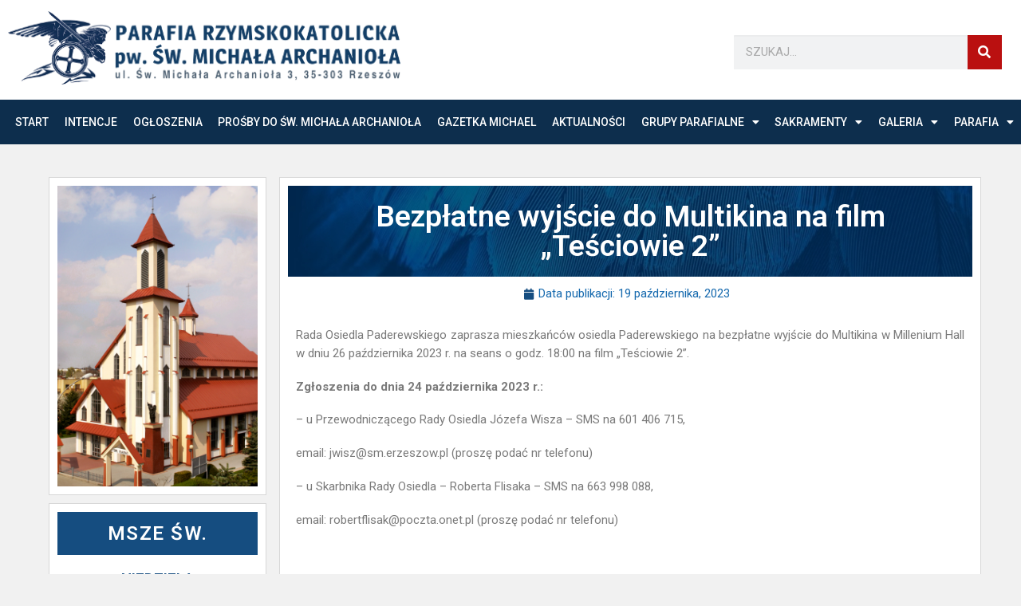

--- FILE ---
content_type: text/html; charset=UTF-8
request_url: https://michal.rzeszow.pl/bezplatne-wyjscie-do-multikina-na-film-tesciowie-2/
body_size: 20805
content:
<!DOCTYPE html>
<html lang="pl-PL" prefix="og: https://ogp.me/ns#">
<head>
	<meta charset="UTF-8">
	<meta name="viewport" content="width=device-width, initial-scale=1.0, viewport-fit=cover" />		<script>(function(html){html.className = html.className.replace(/\bno-js\b/,'js')})(document.documentElement);</script>
        <style id="wfc-base-style" type="text/css">
             .wfc-reset-menu-item-first-letter .navbar .nav>li>a:first-letter {font-size: inherit;}.format-icon:before {color: #5A5A5A;}article .format-icon.tc-hide-icon:before, .safari article.format-video .format-icon.tc-hide-icon:before, .chrome article.format-video .format-icon.tc-hide-icon:before, .safari article.format-image .format-icon.tc-hide-icon:before, .chrome article.format-image .format-icon.tc-hide-icon:before, .safari article.format-gallery .format-icon.tc-hide-icon:before, .safari article.attachment .format-icon.tc-hide-icon:before, .chrome article.format-gallery .format-icon.tc-hide-icon:before, .chrome article.attachment .format-icon.tc-hide-icon:before {content: none!important;}h2#tc-comment-title.tc-hide-icon:before {content: none!important;}.archive .archive-header h1.format-icon.tc-hide-icon:before {content: none!important;}.tc-sidebar h3.widget-title.tc-hide-icon:before {content: none!important;}.footer-widgets h3.widget-title.tc-hide-icon:before {content: none!important;}.tc-hide-icon i, i.tc-hide-icon {display: none !important;}.carousel-control {font-family: "Helvetica Neue", Helvetica, Arial, sans-serif;}.social-block a {font-size: 18px;}footer#footer .colophon .social-block a {font-size: 16px;}.social-block.widget_social a {font-size: 14px;}
        </style>
        
<!-- Optymalizacja wyszukiwarek według Rank Math - https://rankmath.com/ -->
<title>Bezpłatne wyjście do Multikina na film „Teściowie 2” - Parafia pw. Św. Michała Archanioła Rzeszów</title>
<meta name="description" content="Bezpłatne wyjście do Multikina na film „Teściowie 2” - Parafia Rzymskokatolicka pw. Św. Michała Archanioła w Rzeszowie - ul. Św. Michała Archanioła 3, 35-303"/>
<meta name="robots" content="index, follow, max-snippet:-1, max-video-preview:-1, max-image-preview:large"/>
<link rel="canonical" href="https://michal.rzeszow.pl/bezplatne-wyjscie-do-multikina-na-film-tesciowie-2/" />
<meta property="og:locale" content="pl_PL" />
<meta property="og:type" content="article" />
<meta property="og:title" content="Bezpłatne wyjście do Multikina na film „Teściowie 2” - Parafia pw. Św. Michała Archanioła Rzeszów" />
<meta property="og:description" content="Bezpłatne wyjście do Multikina na film „Teściowie 2” - Parafia Rzymskokatolicka pw. Św. Michała Archanioła w Rzeszowie - ul. Św. Michała Archanioła 3, 35-303" />
<meta property="og:url" content="https://michal.rzeszow.pl/bezplatne-wyjscie-do-multikina-na-film-tesciowie-2/" />
<meta property="og:site_name" content="Parafia pw. Św. Michała Archanioła Rzeszów" />
<meta property="article:section" content="* ZAPROSZENIE *" />
<meta property="og:image" content="https://michal.rzeszow.pl/wp-content/uploads/2023/10/film2.jpg" />
<meta property="og:image:secure_url" content="https://michal.rzeszow.pl/wp-content/uploads/2023/10/film2.jpg" />
<meta property="og:image:width" content="1024" />
<meta property="og:image:height" content="690" />
<meta property="og:image:alt" content="Bezpłatne wyjście do Multikina na film „Teściowie 2”" />
<meta property="og:image:type" content="image/jpeg" />
<meta property="article:published_time" content="2023-10-19T16:37:18+00:00" />
<meta name="twitter:card" content="summary_large_image" />
<meta name="twitter:title" content="Bezpłatne wyjście do Multikina na film „Teściowie 2” - Parafia pw. Św. Michała Archanioła Rzeszów" />
<meta name="twitter:description" content="Bezpłatne wyjście do Multikina na film „Teściowie 2” - Parafia Rzymskokatolicka pw. Św. Michała Archanioła w Rzeszowie - ul. Św. Michała Archanioła 3, 35-303" />
<meta name="twitter:image" content="https://michal.rzeszow.pl/wp-content/uploads/2023/10/film2.jpg" />
<meta name="twitter:label1" content="Napisane przez" />
<meta name="twitter:data1" content="admin" />
<meta name="twitter:label2" content="Czas czytania" />
<meta name="twitter:data2" content="Mniej niż minuta" />
<script type="application/ld+json" class="rank-math-schema">{"@context":"https://schema.org","@graph":[{"@type":["Person","Organization"],"@id":"https://michal.rzeszow.pl/#person","name":"admin","logo":{"@type":"ImageObject","@id":"https://michal.rzeszow.pl/#logo","url":"https://michal.rzeszow.pl/wp-content/uploads/2019/09/logo1h-parafia-500.png","contentUrl":"https://michal.rzeszow.pl/wp-content/uploads/2019/09/logo1h-parafia-500.png","caption":"admin","inLanguage":"pl-PL","width":"500","height":"94"},"image":{"@type":"ImageObject","@id":"https://michal.rzeszow.pl/#logo","url":"https://michal.rzeszow.pl/wp-content/uploads/2019/09/logo1h-parafia-500.png","contentUrl":"https://michal.rzeszow.pl/wp-content/uploads/2019/09/logo1h-parafia-500.png","caption":"admin","inLanguage":"pl-PL","width":"500","height":"94"}},{"@type":"WebSite","@id":"https://michal.rzeszow.pl/#website","url":"https://michal.rzeszow.pl","name":"admin","publisher":{"@id":"https://michal.rzeszow.pl/#person"},"inLanguage":"pl-PL"},{"@type":"ImageObject","@id":"https://michal.rzeszow.pl/wp-content/uploads/2023/10/film2.jpg","url":"https://michal.rzeszow.pl/wp-content/uploads/2023/10/film2.jpg","width":"1024","height":"690","inLanguage":"pl-PL"},{"@type":"WebPage","@id":"https://michal.rzeszow.pl/bezplatne-wyjscie-do-multikina-na-film-tesciowie-2/#webpage","url":"https://michal.rzeszow.pl/bezplatne-wyjscie-do-multikina-na-film-tesciowie-2/","name":"Bezp\u0142atne wyj\u015bcie do Multikina na film \u201eTe\u015bciowie 2\u201d - Parafia pw. \u015aw. Micha\u0142a Archanio\u0142a Rzesz\u00f3w","datePublished":"2023-10-19T16:37:18+00:00","dateModified":"2023-10-19T16:37:18+00:00","isPartOf":{"@id":"https://michal.rzeszow.pl/#website"},"primaryImageOfPage":{"@id":"https://michal.rzeszow.pl/wp-content/uploads/2023/10/film2.jpg"},"inLanguage":"pl-PL"},{"@type":"Person","@id":"https://michal.rzeszow.pl/bezplatne-wyjscie-do-multikina-na-film-tesciowie-2/#author","name":"admin","image":{"@type":"ImageObject","@id":"https://secure.gravatar.com/avatar/002515377ba8c4aa5f09ece5cfc654fa?s=96&amp;d=mm&amp;r=g","url":"https://secure.gravatar.com/avatar/002515377ba8c4aa5f09ece5cfc654fa?s=96&amp;d=mm&amp;r=g","caption":"admin","inLanguage":"pl-PL"}},{"@type":"BlogPosting","headline":"Bezp\u0142atne wyj\u015bcie do Multikina na film \u201eTe\u015bciowie 2\u201d - Parafia pw. \u015aw. Micha\u0142a Archanio\u0142a Rzesz\u00f3w","datePublished":"2023-10-19T16:37:18+00:00","dateModified":"2023-10-19T16:37:18+00:00","author":{"@id":"https://michal.rzeszow.pl/bezplatne-wyjscie-do-multikina-na-film-tesciowie-2/#author","name":"admin"},"publisher":{"@id":"https://michal.rzeszow.pl/#person"},"description":"Bezp\u0142atne wyj\u015bcie do Multikina na film \u201eTe\u015bciowie 2\u201d - Parafia Rzymskokatolicka pw. \u015aw. Micha\u0142a Archanio\u0142a w Rzeszowie - ul. \u015aw. Micha\u0142a Archanio\u0142a 3, 35-303","name":"Bezp\u0142atne wyj\u015bcie do Multikina na film \u201eTe\u015bciowie 2\u201d - Parafia pw. \u015aw. Micha\u0142a Archanio\u0142a Rzesz\u00f3w","@id":"https://michal.rzeszow.pl/bezplatne-wyjscie-do-multikina-na-film-tesciowie-2/#richSnippet","isPartOf":{"@id":"https://michal.rzeszow.pl/bezplatne-wyjscie-do-multikina-na-film-tesciowie-2/#webpage"},"image":{"@id":"https://michal.rzeszow.pl/wp-content/uploads/2023/10/film2.jpg"},"inLanguage":"pl-PL","mainEntityOfPage":{"@id":"https://michal.rzeszow.pl/bezplatne-wyjscie-do-multikina-na-film-tesciowie-2/#webpage"}}]}</script>
<!-- /Wtyczka Rank Math WordPress SEO -->

<link rel="alternate" type="application/rss+xml" title="Parafia pw. Św. Michała Archanioła Rzeszów &raquo; Kanał z wpisami" href="https://michal.rzeszow.pl/feed/" />
<link rel="alternate" type="application/rss+xml" title="Parafia pw. Św. Michała Archanioła Rzeszów &raquo; Kanał z komentarzami" href="https://michal.rzeszow.pl/comments/feed/" />
<script>
window._wpemojiSettings = {"baseUrl":"https:\/\/s.w.org\/images\/core\/emoji\/15.0.3\/72x72\/","ext":".png","svgUrl":"https:\/\/s.w.org\/images\/core\/emoji\/15.0.3\/svg\/","svgExt":".svg","source":{"concatemoji":"https:\/\/michal.rzeszow.pl\/wp-includes\/js\/wp-emoji-release.min.js?ver=6.6.4"}};
/*! This file is auto-generated */
!function(i,n){var o,s,e;function c(e){try{var t={supportTests:e,timestamp:(new Date).valueOf()};sessionStorage.setItem(o,JSON.stringify(t))}catch(e){}}function p(e,t,n){e.clearRect(0,0,e.canvas.width,e.canvas.height),e.fillText(t,0,0);var t=new Uint32Array(e.getImageData(0,0,e.canvas.width,e.canvas.height).data),r=(e.clearRect(0,0,e.canvas.width,e.canvas.height),e.fillText(n,0,0),new Uint32Array(e.getImageData(0,0,e.canvas.width,e.canvas.height).data));return t.every(function(e,t){return e===r[t]})}function u(e,t,n){switch(t){case"flag":return n(e,"\ud83c\udff3\ufe0f\u200d\u26a7\ufe0f","\ud83c\udff3\ufe0f\u200b\u26a7\ufe0f")?!1:!n(e,"\ud83c\uddfa\ud83c\uddf3","\ud83c\uddfa\u200b\ud83c\uddf3")&&!n(e,"\ud83c\udff4\udb40\udc67\udb40\udc62\udb40\udc65\udb40\udc6e\udb40\udc67\udb40\udc7f","\ud83c\udff4\u200b\udb40\udc67\u200b\udb40\udc62\u200b\udb40\udc65\u200b\udb40\udc6e\u200b\udb40\udc67\u200b\udb40\udc7f");case"emoji":return!n(e,"\ud83d\udc26\u200d\u2b1b","\ud83d\udc26\u200b\u2b1b")}return!1}function f(e,t,n){var r="undefined"!=typeof WorkerGlobalScope&&self instanceof WorkerGlobalScope?new OffscreenCanvas(300,150):i.createElement("canvas"),a=r.getContext("2d",{willReadFrequently:!0}),o=(a.textBaseline="top",a.font="600 32px Arial",{});return e.forEach(function(e){o[e]=t(a,e,n)}),o}function t(e){var t=i.createElement("script");t.src=e,t.defer=!0,i.head.appendChild(t)}"undefined"!=typeof Promise&&(o="wpEmojiSettingsSupports",s=["flag","emoji"],n.supports={everything:!0,everythingExceptFlag:!0},e=new Promise(function(e){i.addEventListener("DOMContentLoaded",e,{once:!0})}),new Promise(function(t){var n=function(){try{var e=JSON.parse(sessionStorage.getItem(o));if("object"==typeof e&&"number"==typeof e.timestamp&&(new Date).valueOf()<e.timestamp+604800&&"object"==typeof e.supportTests)return e.supportTests}catch(e){}return null}();if(!n){if("undefined"!=typeof Worker&&"undefined"!=typeof OffscreenCanvas&&"undefined"!=typeof URL&&URL.createObjectURL&&"undefined"!=typeof Blob)try{var e="postMessage("+f.toString()+"("+[JSON.stringify(s),u.toString(),p.toString()].join(",")+"));",r=new Blob([e],{type:"text/javascript"}),a=new Worker(URL.createObjectURL(r),{name:"wpTestEmojiSupports"});return void(a.onmessage=function(e){c(n=e.data),a.terminate(),t(n)})}catch(e){}c(n=f(s,u,p))}t(n)}).then(function(e){for(var t in e)n.supports[t]=e[t],n.supports.everything=n.supports.everything&&n.supports[t],"flag"!==t&&(n.supports.everythingExceptFlag=n.supports.everythingExceptFlag&&n.supports[t]);n.supports.everythingExceptFlag=n.supports.everythingExceptFlag&&!n.supports.flag,n.DOMReady=!1,n.readyCallback=function(){n.DOMReady=!0}}).then(function(){return e}).then(function(){var e;n.supports.everything||(n.readyCallback(),(e=n.source||{}).concatemoji?t(e.concatemoji):e.wpemoji&&e.twemoji&&(t(e.twemoji),t(e.wpemoji)))}))}((window,document),window._wpemojiSettings);
</script>
<link rel='stylesheet' id='twb-open-sans-css' href='https://fonts.googleapis.com/css?family=Open+Sans%3A300%2C400%2C500%2C600%2C700%2C800&#038;display=swap&#038;ver=6.6.4' media='all' />
<link rel='stylesheet' id='twbbwg-global-css' href='https://michal.rzeszow.pl/wp-content/plugins/photo-gallery/booster/assets/css/global.css?ver=1.0.0' media='all' />
<style id='wp-emoji-styles-inline-css'>

	img.wp-smiley, img.emoji {
		display: inline !important;
		border: none !important;
		box-shadow: none !important;
		height: 1em !important;
		width: 1em !important;
		margin: 0 0.07em !important;
		vertical-align: -0.1em !important;
		background: none !important;
		padding: 0 !important;
	}
</style>
<link rel='stylesheet' id='wp-block-library-css' href='https://michal.rzeszow.pl/wp-includes/css/dist/block-library/style.min.css?ver=6.6.4' media='all' />
<style id='rank-math-toc-block-style-inline-css'>
.wp-block-rank-math-toc-block nav ol{counter-reset:item}.wp-block-rank-math-toc-block nav ol li{display:block}.wp-block-rank-math-toc-block nav ol li:before{content:counters(item, ".") ". ";counter-increment:item}

</style>
<style id='classic-theme-styles-inline-css'>
/*! This file is auto-generated */
.wp-block-button__link{color:#fff;background-color:#32373c;border-radius:9999px;box-shadow:none;text-decoration:none;padding:calc(.667em + 2px) calc(1.333em + 2px);font-size:1.125em}.wp-block-file__button{background:#32373c;color:#fff;text-decoration:none}
</style>
<style id='global-styles-inline-css'>
:root{--wp--preset--aspect-ratio--square: 1;--wp--preset--aspect-ratio--4-3: 4/3;--wp--preset--aspect-ratio--3-4: 3/4;--wp--preset--aspect-ratio--3-2: 3/2;--wp--preset--aspect-ratio--2-3: 2/3;--wp--preset--aspect-ratio--16-9: 16/9;--wp--preset--aspect-ratio--9-16: 9/16;--wp--preset--color--black: #000000;--wp--preset--color--cyan-bluish-gray: #abb8c3;--wp--preset--color--white: #ffffff;--wp--preset--color--pale-pink: #f78da7;--wp--preset--color--vivid-red: #cf2e2e;--wp--preset--color--luminous-vivid-orange: #ff6900;--wp--preset--color--luminous-vivid-amber: #fcb900;--wp--preset--color--light-green-cyan: #7bdcb5;--wp--preset--color--vivid-green-cyan: #00d084;--wp--preset--color--pale-cyan-blue: #8ed1fc;--wp--preset--color--vivid-cyan-blue: #0693e3;--wp--preset--color--vivid-purple: #9b51e0;--wp--preset--gradient--vivid-cyan-blue-to-vivid-purple: linear-gradient(135deg,rgba(6,147,227,1) 0%,rgb(155,81,224) 100%);--wp--preset--gradient--light-green-cyan-to-vivid-green-cyan: linear-gradient(135deg,rgb(122,220,180) 0%,rgb(0,208,130) 100%);--wp--preset--gradient--luminous-vivid-amber-to-luminous-vivid-orange: linear-gradient(135deg,rgba(252,185,0,1) 0%,rgba(255,105,0,1) 100%);--wp--preset--gradient--luminous-vivid-orange-to-vivid-red: linear-gradient(135deg,rgba(255,105,0,1) 0%,rgb(207,46,46) 100%);--wp--preset--gradient--very-light-gray-to-cyan-bluish-gray: linear-gradient(135deg,rgb(238,238,238) 0%,rgb(169,184,195) 100%);--wp--preset--gradient--cool-to-warm-spectrum: linear-gradient(135deg,rgb(74,234,220) 0%,rgb(151,120,209) 20%,rgb(207,42,186) 40%,rgb(238,44,130) 60%,rgb(251,105,98) 80%,rgb(254,248,76) 100%);--wp--preset--gradient--blush-light-purple: linear-gradient(135deg,rgb(255,206,236) 0%,rgb(152,150,240) 100%);--wp--preset--gradient--blush-bordeaux: linear-gradient(135deg,rgb(254,205,165) 0%,rgb(254,45,45) 50%,rgb(107,0,62) 100%);--wp--preset--gradient--luminous-dusk: linear-gradient(135deg,rgb(255,203,112) 0%,rgb(199,81,192) 50%,rgb(65,88,208) 100%);--wp--preset--gradient--pale-ocean: linear-gradient(135deg,rgb(255,245,203) 0%,rgb(182,227,212) 50%,rgb(51,167,181) 100%);--wp--preset--gradient--electric-grass: linear-gradient(135deg,rgb(202,248,128) 0%,rgb(113,206,126) 100%);--wp--preset--gradient--midnight: linear-gradient(135deg,rgb(2,3,129) 0%,rgb(40,116,252) 100%);--wp--preset--font-size--small: 13px;--wp--preset--font-size--medium: 20px;--wp--preset--font-size--large: 36px;--wp--preset--font-size--x-large: 42px;--wp--preset--spacing--20: 0.44rem;--wp--preset--spacing--30: 0.67rem;--wp--preset--spacing--40: 1rem;--wp--preset--spacing--50: 1.5rem;--wp--preset--spacing--60: 2.25rem;--wp--preset--spacing--70: 3.38rem;--wp--preset--spacing--80: 5.06rem;--wp--preset--shadow--natural: 6px 6px 9px rgba(0, 0, 0, 0.2);--wp--preset--shadow--deep: 12px 12px 50px rgba(0, 0, 0, 0.4);--wp--preset--shadow--sharp: 6px 6px 0px rgba(0, 0, 0, 0.2);--wp--preset--shadow--outlined: 6px 6px 0px -3px rgba(255, 255, 255, 1), 6px 6px rgba(0, 0, 0, 1);--wp--preset--shadow--crisp: 6px 6px 0px rgba(0, 0, 0, 1);}:where(.is-layout-flex){gap: 0.5em;}:where(.is-layout-grid){gap: 0.5em;}body .is-layout-flex{display: flex;}.is-layout-flex{flex-wrap: wrap;align-items: center;}.is-layout-flex > :is(*, div){margin: 0;}body .is-layout-grid{display: grid;}.is-layout-grid > :is(*, div){margin: 0;}:where(.wp-block-columns.is-layout-flex){gap: 2em;}:where(.wp-block-columns.is-layout-grid){gap: 2em;}:where(.wp-block-post-template.is-layout-flex){gap: 1.25em;}:where(.wp-block-post-template.is-layout-grid){gap: 1.25em;}.has-black-color{color: var(--wp--preset--color--black) !important;}.has-cyan-bluish-gray-color{color: var(--wp--preset--color--cyan-bluish-gray) !important;}.has-white-color{color: var(--wp--preset--color--white) !important;}.has-pale-pink-color{color: var(--wp--preset--color--pale-pink) !important;}.has-vivid-red-color{color: var(--wp--preset--color--vivid-red) !important;}.has-luminous-vivid-orange-color{color: var(--wp--preset--color--luminous-vivid-orange) !important;}.has-luminous-vivid-amber-color{color: var(--wp--preset--color--luminous-vivid-amber) !important;}.has-light-green-cyan-color{color: var(--wp--preset--color--light-green-cyan) !important;}.has-vivid-green-cyan-color{color: var(--wp--preset--color--vivid-green-cyan) !important;}.has-pale-cyan-blue-color{color: var(--wp--preset--color--pale-cyan-blue) !important;}.has-vivid-cyan-blue-color{color: var(--wp--preset--color--vivid-cyan-blue) !important;}.has-vivid-purple-color{color: var(--wp--preset--color--vivid-purple) !important;}.has-black-background-color{background-color: var(--wp--preset--color--black) !important;}.has-cyan-bluish-gray-background-color{background-color: var(--wp--preset--color--cyan-bluish-gray) !important;}.has-white-background-color{background-color: var(--wp--preset--color--white) !important;}.has-pale-pink-background-color{background-color: var(--wp--preset--color--pale-pink) !important;}.has-vivid-red-background-color{background-color: var(--wp--preset--color--vivid-red) !important;}.has-luminous-vivid-orange-background-color{background-color: var(--wp--preset--color--luminous-vivid-orange) !important;}.has-luminous-vivid-amber-background-color{background-color: var(--wp--preset--color--luminous-vivid-amber) !important;}.has-light-green-cyan-background-color{background-color: var(--wp--preset--color--light-green-cyan) !important;}.has-vivid-green-cyan-background-color{background-color: var(--wp--preset--color--vivid-green-cyan) !important;}.has-pale-cyan-blue-background-color{background-color: var(--wp--preset--color--pale-cyan-blue) !important;}.has-vivid-cyan-blue-background-color{background-color: var(--wp--preset--color--vivid-cyan-blue) !important;}.has-vivid-purple-background-color{background-color: var(--wp--preset--color--vivid-purple) !important;}.has-black-border-color{border-color: var(--wp--preset--color--black) !important;}.has-cyan-bluish-gray-border-color{border-color: var(--wp--preset--color--cyan-bluish-gray) !important;}.has-white-border-color{border-color: var(--wp--preset--color--white) !important;}.has-pale-pink-border-color{border-color: var(--wp--preset--color--pale-pink) !important;}.has-vivid-red-border-color{border-color: var(--wp--preset--color--vivid-red) !important;}.has-luminous-vivid-orange-border-color{border-color: var(--wp--preset--color--luminous-vivid-orange) !important;}.has-luminous-vivid-amber-border-color{border-color: var(--wp--preset--color--luminous-vivid-amber) !important;}.has-light-green-cyan-border-color{border-color: var(--wp--preset--color--light-green-cyan) !important;}.has-vivid-green-cyan-border-color{border-color: var(--wp--preset--color--vivid-green-cyan) !important;}.has-pale-cyan-blue-border-color{border-color: var(--wp--preset--color--pale-cyan-blue) !important;}.has-vivid-cyan-blue-border-color{border-color: var(--wp--preset--color--vivid-cyan-blue) !important;}.has-vivid-purple-border-color{border-color: var(--wp--preset--color--vivid-purple) !important;}.has-vivid-cyan-blue-to-vivid-purple-gradient-background{background: var(--wp--preset--gradient--vivid-cyan-blue-to-vivid-purple) !important;}.has-light-green-cyan-to-vivid-green-cyan-gradient-background{background: var(--wp--preset--gradient--light-green-cyan-to-vivid-green-cyan) !important;}.has-luminous-vivid-amber-to-luminous-vivid-orange-gradient-background{background: var(--wp--preset--gradient--luminous-vivid-amber-to-luminous-vivid-orange) !important;}.has-luminous-vivid-orange-to-vivid-red-gradient-background{background: var(--wp--preset--gradient--luminous-vivid-orange-to-vivid-red) !important;}.has-very-light-gray-to-cyan-bluish-gray-gradient-background{background: var(--wp--preset--gradient--very-light-gray-to-cyan-bluish-gray) !important;}.has-cool-to-warm-spectrum-gradient-background{background: var(--wp--preset--gradient--cool-to-warm-spectrum) !important;}.has-blush-light-purple-gradient-background{background: var(--wp--preset--gradient--blush-light-purple) !important;}.has-blush-bordeaux-gradient-background{background: var(--wp--preset--gradient--blush-bordeaux) !important;}.has-luminous-dusk-gradient-background{background: var(--wp--preset--gradient--luminous-dusk) !important;}.has-pale-ocean-gradient-background{background: var(--wp--preset--gradient--pale-ocean) !important;}.has-electric-grass-gradient-background{background: var(--wp--preset--gradient--electric-grass) !important;}.has-midnight-gradient-background{background: var(--wp--preset--gradient--midnight) !important;}.has-small-font-size{font-size: var(--wp--preset--font-size--small) !important;}.has-medium-font-size{font-size: var(--wp--preset--font-size--medium) !important;}.has-large-font-size{font-size: var(--wp--preset--font-size--large) !important;}.has-x-large-font-size{font-size: var(--wp--preset--font-size--x-large) !important;}
:where(.wp-block-post-template.is-layout-flex){gap: 1.25em;}:where(.wp-block-post-template.is-layout-grid){gap: 1.25em;}
:where(.wp-block-columns.is-layout-flex){gap: 2em;}:where(.wp-block-columns.is-layout-grid){gap: 2em;}
:root :where(.wp-block-pullquote){font-size: 1.5em;line-height: 1.6;}
</style>
<link rel='stylesheet' id='contact-form-7-css' href='https://michal.rzeszow.pl/wp-content/plugins/contact-form-7/includes/css/styles.css?ver=5.9.8' media='all' />
<link rel='stylesheet' id='gdpr-css' href='https://michal.rzeszow.pl/wp-content/plugins/gdpr/dist/css/public.css?ver=2.1.2' media='all' />
<link rel='stylesheet' id='bwg_fonts-css' href='https://michal.rzeszow.pl/wp-content/plugins/photo-gallery/css/bwg-fonts/fonts.css?ver=0.0.1' media='all' />
<link rel='stylesheet' id='sumoselect-css' href='https://michal.rzeszow.pl/wp-content/plugins/photo-gallery/css/sumoselect.min.css?ver=3.4.6' media='all' />
<link rel='stylesheet' id='mCustomScrollbar-css' href='https://michal.rzeszow.pl/wp-content/plugins/photo-gallery/css/jquery.mCustomScrollbar.min.css?ver=3.1.5' media='all' />
<link rel='stylesheet' id='bwg_googlefonts-css' href='https://fonts.googleapis.com/css?family=Ubuntu&#038;subset=greek,latin,greek-ext,vietnamese,cyrillic-ext,latin-ext,cyrillic' media='all' />
<link rel='stylesheet' id='bwg_frontend-css' href='https://michal.rzeszow.pl/wp-content/plugins/photo-gallery/css/styles.min.css?ver=1.8.35' media='all' />
<link rel='stylesheet' id='customizr-main-css' href='https://michal.rzeszow.pl/wp-content/themes/customizr-pro/assets/front/css/style.min.css?ver=2.4.17' media='all' />
<style id='customizr-main-inline-css'>
::-moz-selection{background-color:#474e7e}::selection{background-color:#474e7e}a,.btn-skin:active,.btn-skin:focus,.btn-skin:hover,.btn-skin.inverted,.grid-container__classic .post-type__icon,.post-type__icon:hover .icn-format,.grid-container__classic .post-type__icon:hover .icn-format,[class*='grid-container__'] .entry-title a.czr-title:hover,input[type=checkbox]:checked::before{color:#474e7e}.czr-css-loader > div ,.btn-skin,.btn-skin:active,.btn-skin:focus,.btn-skin:hover,.btn-skin-h-dark,.btn-skin-h-dark.inverted:active,.btn-skin-h-dark.inverted:focus,.btn-skin-h-dark.inverted:hover{border-color:#474e7e}.tc-header.border-top{border-top-color:#474e7e}[class*='grid-container__'] .entry-title a:hover::after,.grid-container__classic .post-type__icon,.btn-skin,.btn-skin.inverted:active,.btn-skin.inverted:focus,.btn-skin.inverted:hover,.btn-skin-h-dark,.btn-skin-h-dark.inverted:active,.btn-skin-h-dark.inverted:focus,.btn-skin-h-dark.inverted:hover,.sidebar .widget-title::after,input[type=radio]:checked::before{background-color:#474e7e}.btn-skin-light:active,.btn-skin-light:focus,.btn-skin-light:hover,.btn-skin-light.inverted{color:#6870aa}input:not([type='submit']):not([type='button']):not([type='number']):not([type='checkbox']):not([type='radio']):focus,textarea:focus,.btn-skin-light,.btn-skin-light.inverted,.btn-skin-light:active,.btn-skin-light:focus,.btn-skin-light:hover,.btn-skin-light.inverted:active,.btn-skin-light.inverted:focus,.btn-skin-light.inverted:hover{border-color:#6870aa}.btn-skin-light,.btn-skin-light.inverted:active,.btn-skin-light.inverted:focus,.btn-skin-light.inverted:hover{background-color:#6870aa}.btn-skin-lightest:active,.btn-skin-lightest:focus,.btn-skin-lightest:hover,.btn-skin-lightest.inverted{color:#7880b3}.btn-skin-lightest,.btn-skin-lightest.inverted,.btn-skin-lightest:active,.btn-skin-lightest:focus,.btn-skin-lightest:hover,.btn-skin-lightest.inverted:active,.btn-skin-lightest.inverted:focus,.btn-skin-lightest.inverted:hover{border-color:#7880b3}.btn-skin-lightest,.btn-skin-lightest.inverted:active,.btn-skin-lightest.inverted:focus,.btn-skin-lightest.inverted:hover{background-color:#7880b3}.pagination,a:hover,a:focus,a:active,.btn-skin-dark:active,.btn-skin-dark:focus,.btn-skin-dark:hover,.btn-skin-dark.inverted,.btn-skin-dark-oh:active,.btn-skin-dark-oh:focus,.btn-skin-dark-oh:hover,.post-info a:not(.btn):hover,.grid-container__classic .post-type__icon .icn-format,[class*='grid-container__'] .hover .entry-title a,.widget-area a:not(.btn):hover,a.czr-format-link:hover,.format-link.hover a.czr-format-link,button[type=submit]:hover,button[type=submit]:active,button[type=submit]:focus,input[type=submit]:hover,input[type=submit]:active,input[type=submit]:focus,.tabs .nav-link:hover,.tabs .nav-link.active,.tabs .nav-link.active:hover,.tabs .nav-link.active:focus{color:#313657}.grid-container__classic.tc-grid-border .grid__item,.btn-skin-dark,.btn-skin-dark.inverted,button[type=submit],input[type=submit],.btn-skin-dark:active,.btn-skin-dark:focus,.btn-skin-dark:hover,.btn-skin-dark.inverted:active,.btn-skin-dark.inverted:focus,.btn-skin-dark.inverted:hover,.btn-skin-h-dark:active,.btn-skin-h-dark:focus,.btn-skin-h-dark:hover,.btn-skin-h-dark.inverted,.btn-skin-h-dark.inverted,.btn-skin-h-dark.inverted,.btn-skin-dark-oh:active,.btn-skin-dark-oh:focus,.btn-skin-dark-oh:hover,.btn-skin-dark-oh.inverted:active,.btn-skin-dark-oh.inverted:focus,.btn-skin-dark-oh.inverted:hover,button[type=submit]:hover,button[type=submit]:active,button[type=submit]:focus,input[type=submit]:hover,input[type=submit]:active,input[type=submit]:focus{border-color:#313657}.btn-skin-dark,.btn-skin-dark.inverted:active,.btn-skin-dark.inverted:focus,.btn-skin-dark.inverted:hover,.btn-skin-h-dark:active,.btn-skin-h-dark:focus,.btn-skin-h-dark:hover,.btn-skin-h-dark.inverted,.btn-skin-h-dark.inverted,.btn-skin-h-dark.inverted,.btn-skin-dark-oh.inverted:active,.btn-skin-dark-oh.inverted:focus,.btn-skin-dark-oh.inverted:hover,.grid-container__classic .post-type__icon:hover,button[type=submit],input[type=submit],.czr-link-hover-underline .widgets-list-layout-links a:not(.btn)::before,.czr-link-hover-underline .widget_archive a:not(.btn)::before,.czr-link-hover-underline .widget_nav_menu a:not(.btn)::before,.czr-link-hover-underline .widget_rss ul a:not(.btn)::before,.czr-link-hover-underline .widget_recent_entries a:not(.btn)::before,.czr-link-hover-underline .widget_categories a:not(.btn)::before,.czr-link-hover-underline .widget_meta a:not(.btn)::before,.czr-link-hover-underline .widget_recent_comments a:not(.btn)::before,.czr-link-hover-underline .widget_pages a:not(.btn)::before,.czr-link-hover-underline .widget_calendar a:not(.btn)::before,[class*='grid-container__'] .hover .entry-title a::after,a.czr-format-link::before,.comment-author a::before,.comment-link::before,.tabs .nav-link.active::before{background-color:#313657}.btn-skin-dark-shaded:active,.btn-skin-dark-shaded:focus,.btn-skin-dark-shaded:hover,.btn-skin-dark-shaded.inverted{background-color:rgba(49,54,87,0.2)}.btn-skin-dark-shaded,.btn-skin-dark-shaded.inverted:active,.btn-skin-dark-shaded.inverted:focus,.btn-skin-dark-shaded.inverted:hover{background-color:rgba(49,54,87,0.8)}
.tc-header.border-top { border-top-width: 5px; border-top-style: solid }
#czr-push-footer { display: none; visibility: hidden; }
        .czr-sticky-footer #czr-push-footer.sticky-footer-enabled { display: block; }
        
</style>
<link rel='stylesheet' id='customizr-style-css' href='https://michal.rzeszow.pl/wp-content/themes/micha%C5%82/style.css?ver=2.4.17' media='all' />
<link rel='stylesheet' id='elementor-frontend-css' href='https://michal.rzeszow.pl/wp-content/plugins/elementor/assets/css/frontend.min.css?ver=3.24.2' media='all' />
<link rel='stylesheet' id='widget-image-css' href='https://michal.rzeszow.pl/wp-content/plugins/elementor/assets/css/widget-image.min.css?ver=3.24.2' media='all' />
<link rel='stylesheet' id='widget-theme-elements-css' href='https://michal.rzeszow.pl/wp-content/plugins/elementor-pro/assets/css/widget-theme-elements.min.css?ver=3.24.1' media='all' />
<link rel='stylesheet' id='elementor-icons-shared-0-css' href='https://michal.rzeszow.pl/wp-content/plugins/elementor/assets/lib/font-awesome/css/fontawesome.min.css?ver=5.15.3' media='all' />
<link rel='stylesheet' id='elementor-icons-fa-solid-css' href='https://michal.rzeszow.pl/wp-content/plugins/elementor/assets/lib/font-awesome/css/solid.min.css?ver=5.15.3' media='all' />
<link rel='stylesheet' id='widget-nav-menu-css' href='https://michal.rzeszow.pl/wp-content/plugins/elementor-pro/assets/css/widget-nav-menu.min.css?ver=3.24.1' media='all' />
<link rel='stylesheet' id='widget-icon-list-css' href='https://michal.rzeszow.pl/wp-content/plugins/elementor/assets/css/widget-icon-list.min.css?ver=3.24.2' media='all' />
<link rel='stylesheet' id='widget-text-editor-css' href='https://michal.rzeszow.pl/wp-content/plugins/elementor/assets/css/widget-text-editor.min.css?ver=3.24.2' media='all' />
<link rel='stylesheet' id='widget-heading-css' href='https://michal.rzeszow.pl/wp-content/plugins/elementor/assets/css/widget-heading.min.css?ver=3.24.2' media='all' />
<link rel='stylesheet' id='elementor-icons-fa-regular-css' href='https://michal.rzeszow.pl/wp-content/plugins/elementor/assets/lib/font-awesome/css/regular.min.css?ver=5.15.3' media='all' />
<link rel='stylesheet' id='elementor-icons-css' href='https://michal.rzeszow.pl/wp-content/plugins/elementor/assets/lib/eicons/css/elementor-icons.min.css?ver=5.31.0' media='all' />
<link rel='stylesheet' id='swiper-css' href='https://michal.rzeszow.pl/wp-content/plugins/elementor/assets/lib/swiper/v8/css/swiper.min.css?ver=8.4.5' media='all' />
<link rel='stylesheet' id='e-swiper-css' href='https://michal.rzeszow.pl/wp-content/plugins/elementor/assets/css/conditionals/e-swiper.min.css?ver=3.24.2' media='all' />
<link rel='stylesheet' id='elementor-post-4312-css' href='https://michal.rzeszow.pl/wp-content/uploads/elementor/css/post-4312.css?ver=1726559528' media='all' />
<link rel='stylesheet' id='elementor-pro-css' href='https://michal.rzeszow.pl/wp-content/plugins/elementor-pro/assets/css/frontend.min.css?ver=3.24.1' media='all' />
<link rel='stylesheet' id='elementor-global-css' href='https://michal.rzeszow.pl/wp-content/uploads/elementor/css/global.css?ver=1726559528' media='all' />
<link rel='stylesheet' id='elementor-post-2472-css' href='https://michal.rzeszow.pl/wp-content/uploads/elementor/css/post-2472.css?ver=1763283675' media='all' />
<link rel='stylesheet' id='elementor-post-2927-css' href='https://michal.rzeszow.pl/wp-content/uploads/elementor/css/post-2927.css?ver=1726559529' media='all' />
<link rel='stylesheet' id='elementor-post-2575-css' href='https://michal.rzeszow.pl/wp-content/uploads/elementor/css/post-2575.css?ver=1726559529' media='all' />
<link rel='stylesheet' id='photonic-slider-css' href='https://michal.rzeszow.pl/wp-content/plugins/photonic/include/ext/splide/splide.min.css?ver=20240917-75230' media='all' />
<link rel='stylesheet' id='photonic-lightbox-css' href='https://michal.rzeszow.pl/wp-content/plugins/photonic/include/ext/colorbox/style-1/colorbox.css?ver=20240917-75230' media='all' />
<link rel='stylesheet' id='photonic-css' href='https://michal.rzeszow.pl/wp-content/plugins/photonic/include/css/front-end/core/photonic.min.css?ver=20240917-75230' media='all' />
<style id='photonic-inline-css'>
/* Retrieved from saved CSS */
.photonic-panel { background:  rgb(17,17,17)  !important;

	border-top: none;
	border-right: none;
	border-bottom: none;
	border-left: none;
 }
.photonic-random-layout .photonic-thumb { padding: 2px}
.photonic-masonry-layout .photonic-thumb, .photonic-masonry-horizontal-layout .photonic-thumb { padding: 2px}
.photonic-mosaic-layout .photonic-thumb { padding: 2px}

</style>
<link rel='stylesheet' id='google-fonts-1-css' href='https://fonts.googleapis.com/css?family=Roboto%3A100%2C100italic%2C200%2C200italic%2C300%2C300italic%2C400%2C400italic%2C500%2C500italic%2C600%2C600italic%2C700%2C700italic%2C800%2C800italic%2C900%2C900italic&#038;display=auto&#038;subset=latin-ext&#038;ver=6.6.4' media='all' />
<link rel="preconnect" href="https://fonts.gstatic.com/" crossorigin><script src="https://michal.rzeszow.pl/wp-includes/js/jquery/jquery.min.js?ver=3.7.1" id="jquery-core-js"></script>
<script src="https://michal.rzeszow.pl/wp-includes/js/jquery/jquery-migrate.min.js?ver=3.4.1" id="jquery-migrate-js"></script>
<script src="https://michal.rzeszow.pl/wp-content/plugins/photo-gallery/booster/assets/js/circle-progress.js?ver=1.2.2" id="twbbwg-circle-js"></script>
<script id="twbbwg-global-js-extra">
var twb = {"nonce":"3486847877","ajax_url":"https:\/\/michal.rzeszow.pl\/wp-admin\/admin-ajax.php","plugin_url":"https:\/\/michal.rzeszow.pl\/wp-content\/plugins\/photo-gallery\/booster","href":"https:\/\/michal.rzeszow.pl\/wp-admin\/admin.php?page=twbbwg_photo-gallery"};
var twb = {"nonce":"3486847877","ajax_url":"https:\/\/michal.rzeszow.pl\/wp-admin\/admin-ajax.php","plugin_url":"https:\/\/michal.rzeszow.pl\/wp-content\/plugins\/photo-gallery\/booster","href":"https:\/\/michal.rzeszow.pl\/wp-admin\/admin.php?page=twbbwg_photo-gallery"};
</script>
<script src="https://michal.rzeszow.pl/wp-content/plugins/photo-gallery/booster/assets/js/global.js?ver=1.0.0" id="twbbwg-global-js"></script>
<script id="gdpr-js-extra">
var GDPR = {"ajaxurl":"https:\/\/michal.rzeszow.pl\/wp-admin\/admin-ajax.php","logouturl":"","i18n":{"aborting":"Aborting","logging_out":"You are being logged out.","continue":"Continue","cancel":"Cancel","ok":"OK","close_account":"Close your account?","close_account_warning":"Your account will be closed and all data will be permanently deleted and cannot be recovered. Are you sure?","are_you_sure":"Are you sure?","policy_disagree":"By disagreeing you will no longer have access to our site and will be logged out."},"is_user_logged_in":"","refresh":"1"};
</script>
<script src="https://michal.rzeszow.pl/wp-content/plugins/gdpr/dist/js/public.js?ver=2.1.2" id="gdpr-js"></script>
<script src="https://michal.rzeszow.pl/wp-content/plugins/photo-gallery/js/jquery.sumoselect.min.js?ver=3.4.6" id="sumoselect-js"></script>
<script src="https://michal.rzeszow.pl/wp-content/plugins/photo-gallery/js/tocca.min.js?ver=2.0.9" id="bwg_mobile-js"></script>
<script src="https://michal.rzeszow.pl/wp-content/plugins/photo-gallery/js/jquery.mCustomScrollbar.concat.min.js?ver=3.1.5" id="mCustomScrollbar-js"></script>
<script src="https://michal.rzeszow.pl/wp-content/plugins/photo-gallery/js/jquery.fullscreen.min.js?ver=0.6.0" id="jquery-fullscreen-js"></script>
<script id="bwg_frontend-js-extra">
var bwg_objectsL10n = {"bwg_field_required":"pole wymagane.","bwg_mail_validation":"To nie jest prawid\u0142owy adres e-mail.","bwg_search_result":"Brak obrazk\u00f3w odpowiadaj\u0105cych Twojemu wyszukiwaniu.","bwg_select_tag":"Wybierz znacznik","bwg_order_by":"Kolejno\u015b\u0107 wg","bwg_search":"Szukaj","bwg_show_ecommerce":"Poka\u017c handel elektroniczny","bwg_hide_ecommerce":"Ukryj handel elektroniczny","bwg_show_comments":"Poka\u017c komentarze","bwg_hide_comments":"Ukryj komentarze","bwg_restore":"Przywr\u00f3\u0107","bwg_maximize":"Maksymalizuj","bwg_fullscreen":"Tryb pe\u0142noekranowy","bwg_exit_fullscreen":"Zamknij tryb pe\u0142noekranowy","bwg_search_tag":"SZUKAJ...","bwg_tag_no_match":"Nie znaleziono znacznik\u00f3w","bwg_all_tags_selected":"Wszystkie znaczniki zaznaczone","bwg_tags_selected":"wybrane znaczniki","play":"Odtw\u00f3rz","pause":"Zatrzymaj","is_pro":"","bwg_play":"Odtw\u00f3rz","bwg_pause":"Zatrzymaj","bwg_hide_info":"Ukryj informacje","bwg_show_info":"Poka\u017c informacje","bwg_hide_rating":"Ukryj ocen\u0119","bwg_show_rating":"Poka\u017c ocen\u0119","ok":"Ok","cancel":"Anuluj","select_all":"Zaznacz wszystko","lazy_load":"0","lazy_loader":"https:\/\/michal.rzeszow.pl\/wp-content\/plugins\/photo-gallery\/images\/ajax_loader.png","front_ajax":"0","bwg_tag_see_all":"zobacz wszystkie znaczniki","bwg_tag_see_less":"zobacz mniej znacznik\u00f3w"};
</script>
<script src="https://michal.rzeszow.pl/wp-content/plugins/photo-gallery/js/scripts.min.js?ver=1.8.35" id="bwg_frontend-js"></script>
<script src="https://michal.rzeszow.pl/wp-content/themes/customizr-pro/assets/front/js/libs/modernizr.min.js?ver=2.4.17" id="modernizr-js"></script>
<script src="https://michal.rzeszow.pl/wp-includes/js/underscore.min.js?ver=1.13.4" id="underscore-js"></script>
<script id="tc-scripts-js-extra">
var CZRParams = {"assetsPath":"https:\/\/michal.rzeszow.pl\/wp-content\/themes\/customizr-pro\/assets\/front\/","mainScriptUrl":"https:\/\/michal.rzeszow.pl\/wp-content\/themes\/customizr-pro\/assets\/front\/js\/tc-scripts.min.js?2.4.17","deferFontAwesome":"1","fontAwesomeUrl":"https:\/\/michal.rzeszow.pl\/wp-content\/themes\/customizr-pro\/assets\/shared\/fonts\/fa\/css\/fontawesome-all.min.css?2.4.17","_disabled":[],"centerSliderImg":"1","isLightBoxEnabled":"1","SmoothScroll":{"Enabled":true,"Options":{"touchpadSupport":false}},"isAnchorScrollEnabled":"","anchorSmoothScrollExclude":{"simple":["[class*=edd]",".carousel-control","[data-toggle=\"modal\"]","[data-toggle=\"dropdown\"]","[data-toggle=\"czr-dropdown\"]","[data-toggle=\"tooltip\"]","[data-toggle=\"popover\"]","[data-toggle=\"collapse\"]","[data-toggle=\"czr-collapse\"]","[data-toggle=\"tab\"]","[data-toggle=\"pill\"]","[data-toggle=\"czr-pill\"]","[class*=upme]","[class*=um-]"],"deep":{"classes":[],"ids":[]}},"timerOnScrollAllBrowsers":"1","centerAllImg":"1","HasComments":"","LoadModernizr":"1","stickyHeader":"","extLinksStyle":"","extLinksTargetExt":"","extLinksSkipSelectors":{"classes":["btn","button"],"ids":[]},"dropcapEnabled":"","dropcapWhere":{"post":"","page":""},"dropcapMinWords":"","dropcapSkipSelectors":{"tags":["IMG","IFRAME","H1","H2","H3","H4","H5","H6","BLOCKQUOTE","UL","OL"],"classes":["btn"],"id":[]},"imgSmartLoadEnabled":"","imgSmartLoadOpts":{"parentSelectors":["[class*=grid-container], .article-container",".__before_main_wrapper",".widget-front",".post-related-articles",".tc-singular-thumbnail-wrapper",".sek-module-inner"],"opts":{"excludeImg":[".tc-holder-img"]}},"imgSmartLoadsForSliders":"1","pluginCompats":[],"isWPMobile":"","menuStickyUserSettings":{"desktop":"stick_up","mobile":"stick_up"},"adminAjaxUrl":"https:\/\/michal.rzeszow.pl\/wp-admin\/admin-ajax.php","ajaxUrl":"https:\/\/michal.rzeszow.pl\/?czrajax=1","frontNonce":{"id":"CZRFrontNonce","handle":"6f0a976439"},"isDevMode":"","isModernStyle":"1","i18n":{"Permanently dismiss":"Permanently dismiss"},"frontNotifications":{"welcome":{"enabled":false,"content":"","dismissAction":"dismiss_welcome_note_front"}},"preloadGfonts":"1","googleFonts":"Source+Sans+Pro","version":"2.4.17"};
</script>
<script src="https://michal.rzeszow.pl/wp-content/themes/customizr-pro/assets/front/js/tc-scripts.min.js?ver=2.4.17" id="tc-scripts-js" defer></script>
<link rel="https://api.w.org/" href="https://michal.rzeszow.pl/wp-json/" /><link rel="alternate" title="JSON" type="application/json" href="https://michal.rzeszow.pl/wp-json/wp/v2/posts/9423" /><link rel="EditURI" type="application/rsd+xml" title="RSD" href="https://michal.rzeszow.pl/xmlrpc.php?rsd" />
<meta name="generator" content="WordPress 6.6.4" />
<link rel='shortlink' href='https://michal.rzeszow.pl/?p=9423' />
<link rel="alternate" title="oEmbed (JSON)" type="application/json+oembed" href="https://michal.rzeszow.pl/wp-json/oembed/1.0/embed?url=https%3A%2F%2Fmichal.rzeszow.pl%2Fbezplatne-wyjscie-do-multikina-na-film-tesciowie-2%2F" />
<link rel="alternate" title="oEmbed (XML)" type="text/xml+oembed" href="https://michal.rzeszow.pl/wp-json/oembed/1.0/embed?url=https%3A%2F%2Fmichal.rzeszow.pl%2Fbezplatne-wyjscie-do-multikina-na-film-tesciowie-2%2F&#038;format=xml" />
              <link rel="preload" as="font" type="font/woff2" href="https://michal.rzeszow.pl/wp-content/themes/customizr-pro/assets/shared/fonts/customizr/customizr.woff2?128396981" crossorigin="anonymous"/>
            <meta name="generator" content="Elementor 3.24.2; features: additional_custom_breakpoints; settings: css_print_method-external, google_font-enabled, font_display-auto">
			<style>
				.e-con.e-parent:nth-of-type(n+4):not(.e-lazyloaded):not(.e-no-lazyload),
				.e-con.e-parent:nth-of-type(n+4):not(.e-lazyloaded):not(.e-no-lazyload) * {
					background-image: none !important;
				}
				@media screen and (max-height: 1024px) {
					.e-con.e-parent:nth-of-type(n+3):not(.e-lazyloaded):not(.e-no-lazyload),
					.e-con.e-parent:nth-of-type(n+3):not(.e-lazyloaded):not(.e-no-lazyload) * {
						background-image: none !important;
					}
				}
				@media screen and (max-height: 640px) {
					.e-con.e-parent:nth-of-type(n+2):not(.e-lazyloaded):not(.e-no-lazyload),
					.e-con.e-parent:nth-of-type(n+2):not(.e-lazyloaded):not(.e-no-lazyload) * {
						background-image: none !important;
					}
				}
			</style>
			<link rel="icon" href="https://michal.rzeszow.pl/wp-content/uploads/2019/09/cropped-fav-parafia-michala-archaniola-rzeszow-32x32.png" sizes="32x32" />
<link rel="icon" href="https://michal.rzeszow.pl/wp-content/uploads/2019/09/cropped-fav-parafia-michala-archaniola-rzeszow-192x192.png" sizes="192x192" />
<link rel="apple-touch-icon" href="https://michal.rzeszow.pl/wp-content/uploads/2019/09/cropped-fav-parafia-michala-archaniola-rzeszow-180x180.png" />
<meta name="msapplication-TileImage" content="https://michal.rzeszow.pl/wp-content/uploads/2019/09/cropped-fav-parafia-michala-archaniola-rzeszow-270x270.png" />
		<style id="wp-custom-css">
			body {
	background-color: #f1f1f1;
}

#content, #main-wrapper {
	
	background-color: #f1f1f1;
}
.elementor *, .elementor ::after, .elementor ::before {
	z-index: 1;
}

.page ul {
	list-style: disc;
	padding-left: 0px;
}


.footer-skin-dark .footer__wrapper #colophon {
	background: #0d2e4d;
}
.colophon__row .footer__credits {
	color: #628197;
}
.footer-skin-dark .footer__wrapper a {
	color: #628197;
}
.footer-skin-dark .footer__wrapper {
	background: #1e3e5e;
}
.elementor-slick-slider ul.slick-dots li button {
	padding: 15px;
}
.elementor-slick-slider ul.slick-dots li button::before {
	content: "\e932";
}
.archive-header .archive-title, .entry-header .entry-title, .woocommerce .woocommerce-products-header .page-title {
	display: none;
}
.btn-edit {
	display: none;
}
.tc-sidebar.left {
	padding-right: 1.0em;
}

#add_payment_method .cart-collaterals .cart_totals table td, #add_payment_method .cart-collaterals .cart_totals table th, .woocommerce table.shop_table td, .woocommerce table.shop_table th, .woocommerce-cart .cart-collaterals .cart_totals table td, .woocommerce-cart .cart-collaterals .cart_totals table th, .woocommerce-checkout .cart-collaterals .cart_totals table td, .woocommerce-checkout .cart-collaterals .cart_totals table th, table:not([id^="wp-calendar"]):not(.ui-datepicker-calendar):not(.tribe-mini-calendar) td, table:not([id^="wp-calendar"]):not(.ui-datepicker-calendar):not(.tribe-mini-calendar) th {
	padding: 0.3em 1.0em;
	border: 1px solid #e0e5ea;
}
#mvctable table tr td {
	width: 100%;
	font-size: 0.9rem;
}
#mvctable {
	padding: 15px 0 10px 0!important;
}

#mvcwid {
	padding: 0!important;
}
#mvccount {
	padding: 2px!important;
}

/* Galerie */
.title-display-slideup-stick a .photonic-title {
	padding:5px;
	font-size:1.1em;
}

.post-template-default ul {
	list-style:disc;
	padding-left:10px
}

ol li, ul li {
	line-height: 1.55em;
	padding-top: 8px;
	padding-bottom: 8px;
}
.page ul {
	list-style: disc;
	padding-left: 20px;
}
.wp-block-image figcaption::before, .wp-caption-text::before {
	display: none;
}
.wp-block-image figcaption, .wp-caption-text {
	margin: 0.5em 0;
}

		</style>
		<style id="wpforms-css-vars-root">
				:root {
					--wpforms-field-border-radius: 3px;
--wpforms-field-border-style: solid;
--wpforms-field-border-size: 1px;
--wpforms-field-background-color: #ffffff;
--wpforms-field-border-color: rgba( 0, 0, 0, 0.25 );
--wpforms-field-border-color-spare: rgba( 0, 0, 0, 0.25 );
--wpforms-field-text-color: rgba( 0, 0, 0, 0.7 );
--wpforms-field-menu-color: #ffffff;
--wpforms-label-color: rgba( 0, 0, 0, 0.85 );
--wpforms-label-sublabel-color: rgba( 0, 0, 0, 0.55 );
--wpforms-label-error-color: #d63637;
--wpforms-button-border-radius: 3px;
--wpforms-button-border-style: none;
--wpforms-button-border-size: 1px;
--wpforms-button-background-color: #066aab;
--wpforms-button-border-color: #066aab;
--wpforms-button-text-color: #ffffff;
--wpforms-page-break-color: #066aab;
--wpforms-background-image: none;
--wpforms-background-position: center center;
--wpforms-background-repeat: no-repeat;
--wpforms-background-size: cover;
--wpforms-background-width: 100px;
--wpforms-background-height: 100px;
--wpforms-background-color: rgba( 0, 0, 0, 0 );
--wpforms-background-url: none;
--wpforms-container-padding: 0px;
--wpforms-container-border-style: none;
--wpforms-container-border-width: 1px;
--wpforms-container-border-color: #000000;
--wpforms-container-border-radius: 3px;
--wpforms-field-size-input-height: 43px;
--wpforms-field-size-input-spacing: 15px;
--wpforms-field-size-font-size: 16px;
--wpforms-field-size-line-height: 19px;
--wpforms-field-size-padding-h: 14px;
--wpforms-field-size-checkbox-size: 16px;
--wpforms-field-size-sublabel-spacing: 5px;
--wpforms-field-size-icon-size: 1;
--wpforms-label-size-font-size: 16px;
--wpforms-label-size-line-height: 19px;
--wpforms-label-size-sublabel-font-size: 14px;
--wpforms-label-size-sublabel-line-height: 17px;
--wpforms-button-size-font-size: 17px;
--wpforms-button-size-height: 41px;
--wpforms-button-size-padding-h: 15px;
--wpforms-button-size-margin-top: 10px;
--wpforms-container-shadow-size-box-shadow: none;

				}
			</style></head>
<body class="post-template-default single single-post postid-9423 single-format-standard wp-custom-logo wp-embed-responsive czr-link-hover-underline header-skin-light footer-skin-dark czr-l-sidebar tc-center-images czr-full-layout customizr-pro-2-4-17-with-child-theme czr-sticky-footer elementor-default elementor-template-full-width elementor-kit-4312 elementor-page-2575">
		<div data-elementor-type="header" data-elementor-id="2472" class="elementor elementor-2472 elementor-location-header" data-elementor-post-type="elementor_library">
					<header class="elementor-section elementor-top-section elementor-element elementor-element-178f5430 elementor-section-content-middle elementor-section-height-min-height elementor-section-stretched elementor-section-full_width elementor-section-height-default elementor-section-items-middle" data-id="178f5430" data-element_type="section" data-settings="{&quot;background_background&quot;:&quot;classic&quot;,&quot;stretch_section&quot;:&quot;section-stretched&quot;}">
						<div class="elementor-container elementor-column-gap-default">
					<div class="elementor-column elementor-col-33 elementor-top-column elementor-element elementor-element-3d80e13e" data-id="3d80e13e" data-element_type="column">
			<div class="elementor-widget-wrap elementor-element-populated">
						<div class="elementor-element elementor-element-7c000685 elementor-widget elementor-widget-theme-site-logo elementor-widget-image" data-id="7c000685" data-element_type="widget" data-widget_type="theme-site-logo.default">
				<div class="elementor-widget-container">
									<a href="https://michal.rzeszow.pl">
			<img width="500" height="94" src="https://michal.rzeszow.pl/wp-content/uploads/2019/09/logo1h-parafia-500.png" class="attachment-full size-full wp-image-2924" alt="" srcset="https://michal.rzeszow.pl/wp-content/uploads/2019/09/logo1h-parafia-500.png 500w, https://michal.rzeszow.pl/wp-content/uploads/2019/09/logo1h-parafia-500-300x56.png 300w" sizes="(max-width: 500px) 100vw, 500px" />				</a>
									</div>
				</div>
					</div>
		</div>
				<div class="elementor-column elementor-col-33 elementor-top-column elementor-element elementor-element-d5aaace" data-id="d5aaace" data-element_type="column">
			<div class="elementor-widget-wrap">
							</div>
		</div>
				<div class="elementor-column elementor-col-33 elementor-top-column elementor-element elementor-element-5c0384d7" data-id="5c0384d7" data-element_type="column">
			<div class="elementor-widget-wrap elementor-element-populated">
						<div class="elementor-element elementor-element-161561e6 elementor-hidden-phone elementor-search-form--skin-classic elementor-search-form--button-type-icon elementor-search-form--icon-search elementor-widget elementor-widget-search-form" data-id="161561e6" data-element_type="widget" data-settings="{&quot;skin&quot;:&quot;classic&quot;}" data-widget_type="search-form.default">
				<div class="elementor-widget-container">
					<search role="search">
			<form class="elementor-search-form" action="https://michal.rzeszow.pl" method="get">
												<div class="elementor-search-form__container">
					<label class="elementor-screen-only" for="elementor-search-form-161561e6">Szukaj</label>

					
					<input id="elementor-search-form-161561e6" placeholder="SZUKAJ..." class="elementor-search-form__input" type="search" name="s" value="">
					
											<button class="elementor-search-form__submit" type="submit" aria-label="Szukaj">
															<i aria-hidden="true" class="fas fa-search"></i>								<span class="elementor-screen-only">Szukaj</span>
													</button>
					
									</div>
			</form>
		</search>
				</div>
				</div>
					</div>
		</div>
					</div>
		</header>
				<nav class="elementor-section elementor-top-section elementor-element elementor-element-233467f5 elementor-section-stretched elementor-section-full_width elementor-section-height-default elementor-section-height-default" data-id="233467f5" data-element_type="section" data-settings="{&quot;background_background&quot;:&quot;classic&quot;,&quot;sticky&quot;:&quot;top&quot;,&quot;stretch_section&quot;:&quot;section-stretched&quot;,&quot;sticky_on&quot;:[&quot;desktop&quot;,&quot;tablet&quot;,&quot;mobile&quot;],&quot;sticky_offset&quot;:0,&quot;sticky_effects_offset&quot;:0}">
						<div class="elementor-container elementor-column-gap-no">
					<div class="elementor-column elementor-col-100 elementor-top-column elementor-element elementor-element-37eca440" data-id="37eca440" data-element_type="column">
			<div class="elementor-widget-wrap elementor-element-populated">
						<div class="elementor-element elementor-element-43984e45 elementor-nav-menu__align-justify elementor-nav-menu--dropdown-mobile elementor-nav-menu--stretch elementor-nav-menu__text-align-center elementor-nav-menu--toggle elementor-nav-menu--burger elementor-widget elementor-widget-nav-menu" data-id="43984e45" data-element_type="widget" data-settings="{&quot;full_width&quot;:&quot;stretch&quot;,&quot;layout&quot;:&quot;horizontal&quot;,&quot;submenu_icon&quot;:{&quot;value&quot;:&quot;&lt;i class=\&quot;fas fa-caret-down\&quot;&gt;&lt;\/i&gt;&quot;,&quot;library&quot;:&quot;fa-solid&quot;},&quot;toggle&quot;:&quot;burger&quot;}" data-widget_type="nav-menu.default">
				<div class="elementor-widget-container">
						<nav aria-label="Menu" class="elementor-nav-menu--main elementor-nav-menu__container elementor-nav-menu--layout-horizontal e--pointer-background e--animation-sweep-right">
				<ul id="menu-1-43984e45" class="elementor-nav-menu"><li class="menu-item menu-item-type-post_type menu-item-object-page menu-item-home menu-item-2869"><a href="https://michal.rzeszow.pl/" class="elementor-item">START</a></li>
<li class="menu-item menu-item-type-post_type menu-item-object-page menu-item-3214"><a href="https://michal.rzeszow.pl/intencje-mszy-swietych/" class="elementor-item">INTENCJE</a></li>
<li class="menu-item menu-item-type-post_type menu-item-object-page menu-item-2871"><a href="https://michal.rzeszow.pl/ogloszenia-parafialne/" class="elementor-item">OGŁOSZENIA</a></li>
<li class="menu-item menu-item-type-post_type menu-item-object-post menu-item-5572"><a href="https://michal.rzeszow.pl/prosby-do-sw-michala-archaniola/" class="elementor-item">Prośby do św. Michała Archanioła</a></li>
<li class="menu-item menu-item-type-post_type menu-item-object-page menu-item-2872"><a href="https://michal.rzeszow.pl/gazetka-michael/" class="elementor-item">GAZETKA MICHAEL</a></li>
<li class="menu-item menu-item-type-post_type menu-item-object-page menu-item-2873"><a href="https://michal.rzeszow.pl/aktualnosci/" class="elementor-item">AKTUALNOŚCI</a></li>
<li class="menu-item menu-item-type-post_type menu-item-object-page menu-item-has-children menu-item-2874"><a href="https://michal.rzeszow.pl/grupy-parafialne/" class="elementor-item">GRUPY PARAFIALNE</a>
<ul class="sub-menu elementor-nav-menu--dropdown">
	<li class="menu-item menu-item-type-post_type menu-item-object-page menu-item-2875"><a href="https://michal.rzeszow.pl/grupy-parafialne/akcja-katolicka/" class="elementor-sub-item">Akcja Katolicka</a></li>
	<li class="menu-item menu-item-type-post_type menu-item-object-page menu-item-6348"><a href="https://michal.rzeszow.pl/parafialny-oddzial-caritas/" class="elementor-sub-item">Caritas &#8211; oddział parafialny</a></li>
	<li class="menu-item menu-item-type-post_type menu-item-object-page menu-item-2888"><a href="https://michal.rzeszow.pl/grupy-parafialne/chor-michael/" class="elementor-sub-item">Chór Michael</a></li>
	<li class="menu-item menu-item-type-post_type menu-item-object-page menu-item-2890"><a href="https://michal.rzeszow.pl/grupy-parafialne/domowy-kosciol/" class="elementor-sub-item">Domowy Kościół</a></li>
	<li class="menu-item menu-item-type-post_type menu-item-object-page menu-item-2892"><a href="https://michal.rzeszow.pl/grupy-parafialne/dziewczeca-sluzba-maryjna/" class="elementor-sub-item">Dziewczęca Służba Maryjna</a></li>
	<li class="menu-item menu-item-type-post_type menu-item-object-page menu-item-2886"><a href="https://michal.rzeszow.pl/grupy-parafialne/ksm-poddzida/" class="elementor-sub-item">Katolickie Stowarzyszenie Młodzieży „Pod dzidą”</a></li>
	<li class="menu-item menu-item-type-post_type menu-item-object-page menu-item-2893"><a href="https://michal.rzeszow.pl/grupy-parafialne/krucjata-wyzwolenia-czlowieka/" class="elementor-sub-item">Krucjata Wyzwolenia Człowieka</a></li>
	<li class="menu-item menu-item-type-post_type menu-item-object-page menu-item-has-children menu-item-2876"><a href="https://michal.rzeszow.pl/grupy-parafialne/liturgiczna-sluzba-oltarza/" class="elementor-sub-item">Liturgiczna Służba Ołtarza</a>
	<ul class="sub-menu elementor-nav-menu--dropdown">
		<li class="menu-item menu-item-type-post_type menu-item-object-page menu-item-2883"><a href="https://michal.rzeszow.pl/grupy-parafialne/liturgiczna-sluzba-oltarza/zbiorki/" class="elementor-sub-item">Zbiórki LSO</a></li>
	</ul>
</li>
	<li class="menu-item menu-item-type-post_type menu-item-object-page menu-item-2887"><a href="https://michal.rzeszow.pl/grupy-parafialne/oaza/" class="elementor-sub-item">Oaza</a></li>
	<li class="menu-item menu-item-type-post_type menu-item-object-page menu-item-2891"><a href="https://michal.rzeszow.pl/grupy-parafialne/roze-rozancowe/" class="elementor-sub-item">Róże Różańcowe</a></li>
	<li class="menu-item menu-item-type-post_type menu-item-object-page menu-item-2889"><a href="https://michal.rzeszow.pl/grupy-parafialne/rycerstwo-sw-michala/" class="elementor-sub-item">Rycerstwo Św. Michała</a></li>
	<li class="menu-item menu-item-type-post_type menu-item-object-page menu-item-2894"><a href="https://michal.rzeszow.pl/grupy-parafialne/rodzina-radia-maryja/" class="elementor-sub-item">Rodzina Radia Maryja</a></li>
	<li class="menu-item menu-item-type-post_type menu-item-object-page menu-item-2895"><a href="https://michal.rzeszow.pl/grupy-parafialne/schola/" class="elementor-sub-item">Schola</a></li>
</ul>
</li>
<li class="menu-item menu-item-type-post_type menu-item-object-page menu-item-has-children menu-item-2896"><a href="https://michal.rzeszow.pl/sakramenty/" class="elementor-item">SAKRAMENTY</a>
<ul class="sub-menu elementor-nav-menu--dropdown">
	<li class="menu-item menu-item-type-post_type menu-item-object-page menu-item-2897"><a href="https://michal.rzeszow.pl/sakramenty/chrzest/" class="elementor-sub-item">Chrzest</a></li>
	<li class="menu-item menu-item-type-post_type menu-item-object-page menu-item-2898"><a href="https://michal.rzeszow.pl/sakramenty/bierzmowanie/" class="elementor-sub-item">Bierzmowanie</a></li>
	<li class="menu-item menu-item-type-post_type menu-item-object-page menu-item-has-children menu-item-2899"><a href="https://michal.rzeszow.pl/sakramenty/eucharystia/" class="elementor-sub-item">Eucharystia</a>
	<ul class="sub-menu elementor-nav-menu--dropdown">
		<li class="menu-item menu-item-type-post_type menu-item-object-page menu-item-2901"><a href="https://michal.rzeszow.pl/sakramenty/eucharystia/i-komunia-swieta/" class="elementor-sub-item">I KOMUNIA ŚWIĘTA</a></li>
	</ul>
</li>
	<li class="menu-item menu-item-type-post_type menu-item-object-page menu-item-2902"><a href="https://michal.rzeszow.pl/sakramenty/pokuta/" class="elementor-sub-item">Pokuta</a></li>
	<li class="menu-item menu-item-type-post_type menu-item-object-page menu-item-2903"><a href="https://michal.rzeszow.pl/sakramenty/namaszczenie-chorych/" class="elementor-sub-item">Namaszczenie chorych</a></li>
	<li class="menu-item menu-item-type-post_type menu-item-object-page menu-item-2904"><a href="https://michal.rzeszow.pl/sakramenty/kaplanstwo/" class="elementor-sub-item">Kapłaństwo</a></li>
	<li class="menu-item menu-item-type-post_type menu-item-object-page menu-item-2905"><a href="https://michal.rzeszow.pl/sakramenty/malzenstwo/" class="elementor-sub-item">Małżeństwo</a></li>
</ul>
</li>
<li class="menu-item menu-item-type-post_type menu-item-object-page menu-item-has-children menu-item-2906"><a href="https://michal.rzeszow.pl/galeria/" class="elementor-item">GALERIA</a>
<ul class="sub-menu elementor-nav-menu--dropdown">
	<li class="menu-item menu-item-type-post_type menu-item-object-page menu-item-3685"><a href="https://michal.rzeszow.pl/galeria/nasza-swiatynia/" class="elementor-sub-item">Nasza Świątynia</a></li>
	<li class="menu-item menu-item-type-post_type menu-item-object-page menu-item-11648"><a href="https://michal.rzeszow.pl/galeria/rok-2025/" class="elementor-sub-item">ROK 2025</a></li>
	<li class="menu-item menu-item-type-post_type menu-item-object-page menu-item-10142"><a href="https://michal.rzeszow.pl/galeria/galeria-2024/" class="elementor-sub-item">ROK 2024</a></li>
	<li class="menu-item menu-item-type-post_type menu-item-object-page menu-item-8744"><a href="https://michal.rzeszow.pl/galeria/rok-2023/" class="elementor-sub-item">ROK 2023</a></li>
	<li class="menu-item menu-item-type-post_type menu-item-object-page menu-item-6716"><a href="https://michal.rzeszow.pl/galeria/rok-2022/" class="elementor-sub-item">ROK 2022</a></li>
	<li class="menu-item menu-item-type-post_type menu-item-object-page menu-item-5173"><a href="https://michal.rzeszow.pl/galeria/rok-2021/" class="elementor-sub-item">ROK 2021</a></li>
</ul>
</li>
<li class="menu-item menu-item-type-post_type menu-item-object-page menu-item-has-children menu-item-2907"><a href="https://michal.rzeszow.pl/parafia/" class="elementor-item">PARAFIA</a>
<ul class="sub-menu elementor-nav-menu--dropdown">
	<li class="menu-item menu-item-type-post_type menu-item-object-page menu-item-2908"><a href="https://michal.rzeszow.pl/parafia/historia-parafii/" class="elementor-sub-item">Historia Parafii</a></li>
	<li class="menu-item menu-item-type-post_type menu-item-object-page menu-item-2909"><a href="https://michal.rzeszow.pl/parafia/kancelaria/" class="elementor-sub-item">Kancelaria</a></li>
	<li class="menu-item menu-item-type-post_type menu-item-object-page menu-item-2910"><a href="https://michal.rzeszow.pl/parafia/duszpasterze/" class="elementor-sub-item">Duszpasterze</a></li>
	<li class="menu-item menu-item-type-post_type menu-item-object-page menu-item-2911"><a href="https://michal.rzeszow.pl/parafia/kontakt/" class="elementor-sub-item">Kontakt</a></li>
	<li class="menu-item menu-item-type-post_type menu-item-object-page menu-item-3249"><a href="https://michal.rzeszow.pl/parafia/do-pobrania/" class="elementor-sub-item">Do pobrania</a></li>
</ul>
</li>
</ul>			</nav>
					<div class="elementor-menu-toggle" role="button" tabindex="0" aria-label="Menu Toggle" aria-expanded="false">
			<i aria-hidden="true" role="presentation" class="elementor-menu-toggle__icon--open eicon-menu-bar"></i><i aria-hidden="true" role="presentation" class="elementor-menu-toggle__icon--close eicon-close"></i>			<span class="elementor-screen-only">Menu</span>
		</div>
					<nav class="elementor-nav-menu--dropdown elementor-nav-menu__container" aria-hidden="true">
				<ul id="menu-2-43984e45" class="elementor-nav-menu"><li class="menu-item menu-item-type-post_type menu-item-object-page menu-item-home menu-item-2869"><a href="https://michal.rzeszow.pl/" class="elementor-item" tabindex="-1">START</a></li>
<li class="menu-item menu-item-type-post_type menu-item-object-page menu-item-3214"><a href="https://michal.rzeszow.pl/intencje-mszy-swietych/" class="elementor-item" tabindex="-1">INTENCJE</a></li>
<li class="menu-item menu-item-type-post_type menu-item-object-page menu-item-2871"><a href="https://michal.rzeszow.pl/ogloszenia-parafialne/" class="elementor-item" tabindex="-1">OGŁOSZENIA</a></li>
<li class="menu-item menu-item-type-post_type menu-item-object-post menu-item-5572"><a href="https://michal.rzeszow.pl/prosby-do-sw-michala-archaniola/" class="elementor-item" tabindex="-1">Prośby do św. Michała Archanioła</a></li>
<li class="menu-item menu-item-type-post_type menu-item-object-page menu-item-2872"><a href="https://michal.rzeszow.pl/gazetka-michael/" class="elementor-item" tabindex="-1">GAZETKA MICHAEL</a></li>
<li class="menu-item menu-item-type-post_type menu-item-object-page menu-item-2873"><a href="https://michal.rzeszow.pl/aktualnosci/" class="elementor-item" tabindex="-1">AKTUALNOŚCI</a></li>
<li class="menu-item menu-item-type-post_type menu-item-object-page menu-item-has-children menu-item-2874"><a href="https://michal.rzeszow.pl/grupy-parafialne/" class="elementor-item" tabindex="-1">GRUPY PARAFIALNE</a>
<ul class="sub-menu elementor-nav-menu--dropdown">
	<li class="menu-item menu-item-type-post_type menu-item-object-page menu-item-2875"><a href="https://michal.rzeszow.pl/grupy-parafialne/akcja-katolicka/" class="elementor-sub-item" tabindex="-1">Akcja Katolicka</a></li>
	<li class="menu-item menu-item-type-post_type menu-item-object-page menu-item-6348"><a href="https://michal.rzeszow.pl/parafialny-oddzial-caritas/" class="elementor-sub-item" tabindex="-1">Caritas &#8211; oddział parafialny</a></li>
	<li class="menu-item menu-item-type-post_type menu-item-object-page menu-item-2888"><a href="https://michal.rzeszow.pl/grupy-parafialne/chor-michael/" class="elementor-sub-item" tabindex="-1">Chór Michael</a></li>
	<li class="menu-item menu-item-type-post_type menu-item-object-page menu-item-2890"><a href="https://michal.rzeszow.pl/grupy-parafialne/domowy-kosciol/" class="elementor-sub-item" tabindex="-1">Domowy Kościół</a></li>
	<li class="menu-item menu-item-type-post_type menu-item-object-page menu-item-2892"><a href="https://michal.rzeszow.pl/grupy-parafialne/dziewczeca-sluzba-maryjna/" class="elementor-sub-item" tabindex="-1">Dziewczęca Służba Maryjna</a></li>
	<li class="menu-item menu-item-type-post_type menu-item-object-page menu-item-2886"><a href="https://michal.rzeszow.pl/grupy-parafialne/ksm-poddzida/" class="elementor-sub-item" tabindex="-1">Katolickie Stowarzyszenie Młodzieży „Pod dzidą”</a></li>
	<li class="menu-item menu-item-type-post_type menu-item-object-page menu-item-2893"><a href="https://michal.rzeszow.pl/grupy-parafialne/krucjata-wyzwolenia-czlowieka/" class="elementor-sub-item" tabindex="-1">Krucjata Wyzwolenia Człowieka</a></li>
	<li class="menu-item menu-item-type-post_type menu-item-object-page menu-item-has-children menu-item-2876"><a href="https://michal.rzeszow.pl/grupy-parafialne/liturgiczna-sluzba-oltarza/" class="elementor-sub-item" tabindex="-1">Liturgiczna Służba Ołtarza</a>
	<ul class="sub-menu elementor-nav-menu--dropdown">
		<li class="menu-item menu-item-type-post_type menu-item-object-page menu-item-2883"><a href="https://michal.rzeszow.pl/grupy-parafialne/liturgiczna-sluzba-oltarza/zbiorki/" class="elementor-sub-item" tabindex="-1">Zbiórki LSO</a></li>
	</ul>
</li>
	<li class="menu-item menu-item-type-post_type menu-item-object-page menu-item-2887"><a href="https://michal.rzeszow.pl/grupy-parafialne/oaza/" class="elementor-sub-item" tabindex="-1">Oaza</a></li>
	<li class="menu-item menu-item-type-post_type menu-item-object-page menu-item-2891"><a href="https://michal.rzeszow.pl/grupy-parafialne/roze-rozancowe/" class="elementor-sub-item" tabindex="-1">Róże Różańcowe</a></li>
	<li class="menu-item menu-item-type-post_type menu-item-object-page menu-item-2889"><a href="https://michal.rzeszow.pl/grupy-parafialne/rycerstwo-sw-michala/" class="elementor-sub-item" tabindex="-1">Rycerstwo Św. Michała</a></li>
	<li class="menu-item menu-item-type-post_type menu-item-object-page menu-item-2894"><a href="https://michal.rzeszow.pl/grupy-parafialne/rodzina-radia-maryja/" class="elementor-sub-item" tabindex="-1">Rodzina Radia Maryja</a></li>
	<li class="menu-item menu-item-type-post_type menu-item-object-page menu-item-2895"><a href="https://michal.rzeszow.pl/grupy-parafialne/schola/" class="elementor-sub-item" tabindex="-1">Schola</a></li>
</ul>
</li>
<li class="menu-item menu-item-type-post_type menu-item-object-page menu-item-has-children menu-item-2896"><a href="https://michal.rzeszow.pl/sakramenty/" class="elementor-item" tabindex="-1">SAKRAMENTY</a>
<ul class="sub-menu elementor-nav-menu--dropdown">
	<li class="menu-item menu-item-type-post_type menu-item-object-page menu-item-2897"><a href="https://michal.rzeszow.pl/sakramenty/chrzest/" class="elementor-sub-item" tabindex="-1">Chrzest</a></li>
	<li class="menu-item menu-item-type-post_type menu-item-object-page menu-item-2898"><a href="https://michal.rzeszow.pl/sakramenty/bierzmowanie/" class="elementor-sub-item" tabindex="-1">Bierzmowanie</a></li>
	<li class="menu-item menu-item-type-post_type menu-item-object-page menu-item-has-children menu-item-2899"><a href="https://michal.rzeszow.pl/sakramenty/eucharystia/" class="elementor-sub-item" tabindex="-1">Eucharystia</a>
	<ul class="sub-menu elementor-nav-menu--dropdown">
		<li class="menu-item menu-item-type-post_type menu-item-object-page menu-item-2901"><a href="https://michal.rzeszow.pl/sakramenty/eucharystia/i-komunia-swieta/" class="elementor-sub-item" tabindex="-1">I KOMUNIA ŚWIĘTA</a></li>
	</ul>
</li>
	<li class="menu-item menu-item-type-post_type menu-item-object-page menu-item-2902"><a href="https://michal.rzeszow.pl/sakramenty/pokuta/" class="elementor-sub-item" tabindex="-1">Pokuta</a></li>
	<li class="menu-item menu-item-type-post_type menu-item-object-page menu-item-2903"><a href="https://michal.rzeszow.pl/sakramenty/namaszczenie-chorych/" class="elementor-sub-item" tabindex="-1">Namaszczenie chorych</a></li>
	<li class="menu-item menu-item-type-post_type menu-item-object-page menu-item-2904"><a href="https://michal.rzeszow.pl/sakramenty/kaplanstwo/" class="elementor-sub-item" tabindex="-1">Kapłaństwo</a></li>
	<li class="menu-item menu-item-type-post_type menu-item-object-page menu-item-2905"><a href="https://michal.rzeszow.pl/sakramenty/malzenstwo/" class="elementor-sub-item" tabindex="-1">Małżeństwo</a></li>
</ul>
</li>
<li class="menu-item menu-item-type-post_type menu-item-object-page menu-item-has-children menu-item-2906"><a href="https://michal.rzeszow.pl/galeria/" class="elementor-item" tabindex="-1">GALERIA</a>
<ul class="sub-menu elementor-nav-menu--dropdown">
	<li class="menu-item menu-item-type-post_type menu-item-object-page menu-item-3685"><a href="https://michal.rzeszow.pl/galeria/nasza-swiatynia/" class="elementor-sub-item" tabindex="-1">Nasza Świątynia</a></li>
	<li class="menu-item menu-item-type-post_type menu-item-object-page menu-item-11648"><a href="https://michal.rzeszow.pl/galeria/rok-2025/" class="elementor-sub-item" tabindex="-1">ROK 2025</a></li>
	<li class="menu-item menu-item-type-post_type menu-item-object-page menu-item-10142"><a href="https://michal.rzeszow.pl/galeria/galeria-2024/" class="elementor-sub-item" tabindex="-1">ROK 2024</a></li>
	<li class="menu-item menu-item-type-post_type menu-item-object-page menu-item-8744"><a href="https://michal.rzeszow.pl/galeria/rok-2023/" class="elementor-sub-item" tabindex="-1">ROK 2023</a></li>
	<li class="menu-item menu-item-type-post_type menu-item-object-page menu-item-6716"><a href="https://michal.rzeszow.pl/galeria/rok-2022/" class="elementor-sub-item" tabindex="-1">ROK 2022</a></li>
	<li class="menu-item menu-item-type-post_type menu-item-object-page menu-item-5173"><a href="https://michal.rzeszow.pl/galeria/rok-2021/" class="elementor-sub-item" tabindex="-1">ROK 2021</a></li>
</ul>
</li>
<li class="menu-item menu-item-type-post_type menu-item-object-page menu-item-has-children menu-item-2907"><a href="https://michal.rzeszow.pl/parafia/" class="elementor-item" tabindex="-1">PARAFIA</a>
<ul class="sub-menu elementor-nav-menu--dropdown">
	<li class="menu-item menu-item-type-post_type menu-item-object-page menu-item-2908"><a href="https://michal.rzeszow.pl/parafia/historia-parafii/" class="elementor-sub-item" tabindex="-1">Historia Parafii</a></li>
	<li class="menu-item menu-item-type-post_type menu-item-object-page menu-item-2909"><a href="https://michal.rzeszow.pl/parafia/kancelaria/" class="elementor-sub-item" tabindex="-1">Kancelaria</a></li>
	<li class="menu-item menu-item-type-post_type menu-item-object-page menu-item-2910"><a href="https://michal.rzeszow.pl/parafia/duszpasterze/" class="elementor-sub-item" tabindex="-1">Duszpasterze</a></li>
	<li class="menu-item menu-item-type-post_type menu-item-object-page menu-item-2911"><a href="https://michal.rzeszow.pl/parafia/kontakt/" class="elementor-sub-item" tabindex="-1">Kontakt</a></li>
	<li class="menu-item menu-item-type-post_type menu-item-object-page menu-item-3249"><a href="https://michal.rzeszow.pl/parafia/do-pobrania/" class="elementor-sub-item" tabindex="-1">Do pobrania</a></li>
</ul>
</li>
</ul>			</nav>
				</div>
				</div>
					</div>
		</div>
					</div>
		</nav>
				<section class="elementor-section elementor-top-section elementor-element elementor-element-70d5981 elementor-section-full_width elementor-section-height-default elementor-section-height-default" data-id="70d5981" data-element_type="section">
						<div class="elementor-container elementor-column-gap-default">
					<div class="elementor-column elementor-col-100 elementor-top-column elementor-element elementor-element-7c7bbef" data-id="7c7bbef" data-element_type="column">
			<div class="elementor-widget-wrap">
							</div>
		</div>
					</div>
		</section>
				</div>
				<div data-elementor-type="single" data-elementor-id="2575" class="elementor elementor-2575 elementor-location-single post-9423 post type-post status-publish format-standard has-post-thumbnail category-zaproszenia czr-hentry" data-elementor-post-type="elementor_library">
					<section class="elementor-section elementor-top-section elementor-element elementor-element-c5bb441 elementor-reverse-mobile elementor-section-full_width elementor-section-stretched elementor-reverse-tablet elementor-section-height-default elementor-section-height-default" data-id="c5bb441" data-element_type="section" data-settings="{&quot;stretch_section&quot;:&quot;section-stretched&quot;}">
						<div class="elementor-container elementor-column-gap-default">
					<div class="elementor-column elementor-col-50 elementor-top-column elementor-element elementor-element-d940faa" data-id="d940faa" data-element_type="column">
			<div class="elementor-widget-wrap elementor-element-populated">
						<div class="elementor-element elementor-element-f1d5cba elementor-widget elementor-widget-template" data-id="f1d5cba" data-element_type="widget" data-widget_type="template.default">
				<div class="elementor-widget-container">
					<div class="elementor-template">
					<div data-elementor-type="section" data-elementor-id="7524" class="elementor elementor-7524 elementor-location-single" data-elementor-post-type="elementor_library">
					<section class="elementor-section elementor-top-section elementor-element elementor-element-ee9974d elementor-section-boxed elementor-section-height-default elementor-section-height-default" data-id="ee9974d" data-element_type="section">
						<div class="elementor-container elementor-column-gap-default">
					<div class="elementor-column elementor-col-100 elementor-top-column elementor-element elementor-element-5b81c39" data-id="5b81c39" data-element_type="column">
			<div class="elementor-widget-wrap elementor-element-populated">
						<section class="elementor-section elementor-inner-section elementor-element elementor-element-333ec22 elementor-section-boxed elementor-section-height-default elementor-section-height-default" data-id="333ec22" data-element_type="section" data-settings="{&quot;background_background&quot;:&quot;classic&quot;}">
						<div class="elementor-container elementor-column-gap-default">
					<div class="elementor-column elementor-col-100 elementor-inner-column elementor-element elementor-element-5501f84" data-id="5501f84" data-element_type="column">
			<div class="elementor-widget-wrap elementor-element-populated">
						<div class="elementor-element elementor-element-b9f542e elementor-widget elementor-widget-image" data-id="b9f542e" data-element_type="widget" data-widget_type="image.default">
				<div class="elementor-widget-container">
													<img fetchpriority="high" width="533" height="800" src="https://michal.rzeszow.pl/wp-content/uploads/2022/06/kosciol-sw-michala-archaniola-rzeszow.jpg" class="attachment-full size-full wp-image-7525" alt="kosciol sw michala archaniola rzeszow" srcset="https://michal.rzeszow.pl/wp-content/uploads/2022/06/kosciol-sw-michala-archaniola-rzeszow.jpg 533w, https://michal.rzeszow.pl/wp-content/uploads/2022/06/kosciol-sw-michala-archaniola-rzeszow-200x300.jpg 200w" sizes="(max-width: 533px) 100vw, 533px" />													</div>
				</div>
					</div>
		</div>
					</div>
		</section>
					</div>
		</div>
					</div>
		</section>
				<section class="elementor-section elementor-top-section elementor-element elementor-element-c784481 elementor-section-boxed elementor-section-height-default elementor-section-height-default" data-id="c784481" data-element_type="section">
						<div class="elementor-container elementor-column-gap-default">
					<div class="elementor-column elementor-col-100 elementor-top-column elementor-element elementor-element-f5fce03" data-id="f5fce03" data-element_type="column">
			<div class="elementor-widget-wrap elementor-element-populated">
						<section class="elementor-section elementor-inner-section elementor-element elementor-element-105fecd elementor-section-boxed elementor-section-height-default elementor-section-height-default" data-id="105fecd" data-element_type="section" data-settings="{&quot;background_background&quot;:&quot;classic&quot;}">
						<div class="elementor-container elementor-column-gap-default">
					<div class="elementor-column elementor-col-100 elementor-inner-column elementor-element elementor-element-b490429" data-id="b490429" data-element_type="column">
			<div class="elementor-widget-wrap elementor-element-populated">
						<div class="elementor-element elementor-element-251dac2 elementor-widget elementor-widget-heading" data-id="251dac2" data-element_type="widget" data-widget_type="heading.default">
				<div class="elementor-widget-container">
			<h2 class="elementor-heading-title elementor-size-default">MSZE ŚW. </h2>		</div>
				</div>
					</div>
		</div>
					</div>
		</section>
					</div>
		</div>
					</div>
		</section>
				<section class="elementor-section elementor-top-section elementor-element elementor-element-08a829e elementor-section-boxed elementor-section-height-default elementor-section-height-default" data-id="08a829e" data-element_type="section" data-settings="{&quot;background_background&quot;:&quot;classic&quot;}">
						<div class="elementor-container elementor-column-gap-default">
					<div class="elementor-column elementor-col-100 elementor-top-column elementor-element elementor-element-1ed29eb" data-id="1ed29eb" data-element_type="column">
			<div class="elementor-widget-wrap elementor-element-populated">
						<div class="elementor-element elementor-element-847c6c1 elementor-widget elementor-widget-heading" data-id="847c6c1" data-element_type="widget" data-widget_type="heading.default">
				<div class="elementor-widget-container">
			<h2 class="elementor-heading-title elementor-size-default">NIEDZIELA</h2>		</div>
				</div>
				<div class="elementor-element elementor-element-4e596b4 elementor-widget elementor-widget-heading" data-id="4e596b4" data-element_type="widget" data-widget_type="heading.default">
				<div class="elementor-widget-container">
			<h2 class="elementor-heading-title elementor-size-default">7.00, 9.00, 10.30, 12.00, 17.00, 18.30</h2>		</div>
				</div>
				<div class="elementor-element elementor-element-510c63c elementor-widget elementor-widget-heading" data-id="510c63c" data-element_type="widget" data-widget_type="heading.default">
				<div class="elementor-widget-container">
			<h2 class="elementor-heading-title elementor-size-default">DNI POWSZEDNIE</h2>		</div>
				</div>
				<div class="elementor-element elementor-element-c5e0c2a elementor-widget elementor-widget-heading" data-id="c5e0c2a" data-element_type="widget" data-widget_type="heading.default">
				<div class="elementor-widget-container">
			<h2 class="elementor-heading-title elementor-size-default"><strong>6.30, 18.00</strong> </h2>		</div>
				</div>
					</div>
		</div>
					</div>
		</section>
				<section class="elementor-section elementor-top-section elementor-element elementor-element-499b643 elementor-section-boxed elementor-section-height-default elementor-section-height-default" data-id="499b643" data-element_type="section">
						<div class="elementor-container elementor-column-gap-default">
					<div class="elementor-column elementor-col-100 elementor-top-column elementor-element elementor-element-9bda77a" data-id="9bda77a" data-element_type="column">
			<div class="elementor-widget-wrap elementor-element-populated">
						<section class="elementor-section elementor-inner-section elementor-element elementor-element-7d1fbed elementor-section-boxed elementor-section-height-default elementor-section-height-default" data-id="7d1fbed" data-element_type="section" data-settings="{&quot;background_background&quot;:&quot;classic&quot;}">
						<div class="elementor-container elementor-column-gap-default">
					<div class="elementor-column elementor-col-100 elementor-inner-column elementor-element elementor-element-098311c" data-id="098311c" data-element_type="column">
			<div class="elementor-widget-wrap elementor-element-populated">
						<div class="elementor-element elementor-element-17bc52c elementor-widget elementor-widget-heading" data-id="17bc52c" data-element_type="widget" data-widget_type="heading.default">
				<div class="elementor-widget-container">
			<h2 class="elementor-heading-title elementor-size-default">SPOWIEDŹ</h2>		</div>
				</div>
					</div>
		</div>
					</div>
		</section>
					</div>
		</div>
					</div>
		</section>
				<section class="elementor-section elementor-top-section elementor-element elementor-element-7f9eca3 elementor-section-boxed elementor-section-height-default elementor-section-height-default" data-id="7f9eca3" data-element_type="section" data-settings="{&quot;background_background&quot;:&quot;classic&quot;}">
						<div class="elementor-container elementor-column-gap-default">
					<div class="elementor-column elementor-col-100 elementor-top-column elementor-element elementor-element-6debc1a" data-id="6debc1a" data-element_type="column">
			<div class="elementor-widget-wrap elementor-element-populated">
						<div class="elementor-element elementor-element-1421ce5 elementor-widget elementor-widget-heading" data-id="1421ce5" data-element_type="widget" data-widget_type="heading.default">
				<div class="elementor-widget-container">
			<h2 class="elementor-heading-title elementor-size-default">W DNI POWSZEDNIE</h2>		</div>
				</div>
				<div class="elementor-element elementor-element-f79a5aa elementor-widget elementor-widget-heading" data-id="f79a5aa" data-element_type="widget" data-widget_type="heading.default">
				<div class="elementor-widget-container">
			<h2 class="elementor-heading-title elementor-size-default"><strong>6.00 – 6.30</strong><br>
<strong>17.30 -18.00</strong></h2>		</div>
				</div>
				<div class="elementor-element elementor-element-0888262 elementor-widget elementor-widget-heading" data-id="0888262" data-element_type="widget" data-widget_type="heading.default">
				<div class="elementor-widget-container">
			<h2 class="elementor-heading-title elementor-size-default">W NIEDZIELĘ</h2>		</div>
				</div>
				<div class="elementor-element elementor-element-bf009f6 elementor-widget elementor-widget-heading" data-id="bf009f6" data-element_type="widget" data-widget_type="heading.default">
				<div class="elementor-widget-container">
			<h2 class="elementor-heading-title elementor-size-default">Pół godziny przed każdą liturgią</h2>		</div>
				</div>
					</div>
		</div>
					</div>
		</section>
				<section class="elementor-section elementor-top-section elementor-element elementor-element-dbb8681 elementor-section-boxed elementor-section-height-default elementor-section-height-default" data-id="dbb8681" data-element_type="section">
						<div class="elementor-container elementor-column-gap-default">
					<div class="elementor-column elementor-col-100 elementor-top-column elementor-element elementor-element-b3af382" data-id="b3af382" data-element_type="column">
			<div class="elementor-widget-wrap elementor-element-populated">
						<section class="elementor-section elementor-inner-section elementor-element elementor-element-f411726 elementor-section-boxed elementor-section-height-default elementor-section-height-default" data-id="f411726" data-element_type="section" data-settings="{&quot;background_background&quot;:&quot;classic&quot;}">
						<div class="elementor-container elementor-column-gap-default">
					<div class="elementor-column elementor-col-100 elementor-inner-column elementor-element elementor-element-569372d" data-id="569372d" data-element_type="column">
			<div class="elementor-widget-wrap elementor-element-populated">
						<div class="elementor-element elementor-element-d35c6f0 elementor-widget elementor-widget-heading" data-id="d35c6f0" data-element_type="widget" data-widget_type="heading.default">
				<div class="elementor-widget-container">
			<h2 class="elementor-heading-title elementor-size-default">NABOŻEŃSTWA</h2>		</div>
				</div>
					</div>
		</div>
					</div>
		</section>
					</div>
		</div>
					</div>
		</section>
				<section class="elementor-section elementor-top-section elementor-element elementor-element-dc3e616 elementor-section-boxed elementor-section-height-default elementor-section-height-default" data-id="dc3e616" data-element_type="section" data-settings="{&quot;background_background&quot;:&quot;classic&quot;}">
						<div class="elementor-container elementor-column-gap-default">
					<div class="elementor-column elementor-col-100 elementor-top-column elementor-element elementor-element-a5ad17e" data-id="a5ad17e" data-element_type="column">
			<div class="elementor-widget-wrap elementor-element-populated">
						<div class="elementor-element elementor-element-26bc9e3 elementor-widget elementor-widget-heading" data-id="26bc9e3" data-element_type="widget" data-widget_type="heading.default">
				<div class="elementor-widget-container">
			<h2 class="elementor-heading-title elementor-size-default">Pół godziny przed wieczorną Mszą św. </h2>		</div>
				</div>
				<div class="elementor-element elementor-element-b9dadd1 elementor-widget elementor-widget-heading" data-id="b9dadd1" data-element_type="widget" data-widget_type="heading.default">
				<div class="elementor-widget-container">
			<h2 class="elementor-heading-title elementor-size-default">WTOREK</h2>		</div>
				</div>
				<div class="elementor-element elementor-element-24b4603 elementor-widget elementor-widget-heading" data-id="24b4603" data-element_type="widget" data-widget_type="heading.default">
				<div class="elementor-widget-container">
			<h2 class="elementor-heading-title elementor-size-default">Koronka Uwielbienia Boga – ku czci św. Michała Archanioła </h2>		</div>
				</div>
				<div class="elementor-element elementor-element-d1b9028 elementor-widget elementor-widget-heading" data-id="d1b9028" data-element_type="widget" data-widget_type="heading.default">
				<div class="elementor-widget-container">
			<h2 class="elementor-heading-title elementor-size-default">ŚRODA </h2>		</div>
				</div>
				<div class="elementor-element elementor-element-9f23c34 elementor-widget elementor-widget-heading" data-id="9f23c34" data-element_type="widget" data-widget_type="heading.default">
				<div class="elementor-widget-container">
			<h2 class="elementor-heading-title elementor-size-default">Różaniec</h2>		</div>
				</div>
				<div class="elementor-element elementor-element-e7cc267 elementor-widget elementor-widget-heading" data-id="e7cc267" data-element_type="widget" data-widget_type="heading.default">
				<div class="elementor-widget-container">
			<h2 class="elementor-heading-title elementor-size-default">CZWARTEK </h2>		</div>
				</div>
				<div class="elementor-element elementor-element-1f5e42e elementor-widget elementor-widget-heading" data-id="1f5e42e" data-element_type="widget" data-widget_type="heading.default">
				<div class="elementor-widget-container">
			<h2 class="elementor-heading-title elementor-size-default">Adoracja w ciszy</h2>		</div>
				</div>
				<div class="elementor-element elementor-element-d0317c1 elementor-widget elementor-widget-heading" data-id="d0317c1" data-element_type="widget" data-widget_type="heading.default">
				<div class="elementor-widget-container">
			<h2 class="elementor-heading-title elementor-size-default">PIĄTEK </h2>		</div>
				</div>
				<div class="elementor-element elementor-element-2a19a4f elementor-widget elementor-widget-heading" data-id="2a19a4f" data-element_type="widget" data-widget_type="heading.default">
				<div class="elementor-widget-container">
			<h2 class="elementor-heading-title elementor-size-default">Koronka do Miłosierdzia Bożego oraz Adoracja Najświętszego Sakramentu</h2>		</div>
				</div>
				<div class="elementor-element elementor-element-e37787c elementor-widget elementor-widget-heading" data-id="e37787c" data-element_type="widget" data-widget_type="heading.default">
				<div class="elementor-widget-container">
			<h2 class="elementor-heading-title elementor-size-default">WIECZÓR ANIELSKI</h2>		</div>
				</div>
				<div class="elementor-element elementor-element-cede0d0 elementor-widget elementor-widget-heading" data-id="cede0d0" data-element_type="widget" data-widget_type="heading.default">
				<div class="elementor-widget-container">
			<h2 class="elementor-heading-title elementor-size-default">Pierwszy wtorek miesiąca</h2>		</div>
				</div>
					</div>
		</div>
					</div>
		</section>
				<section class="elementor-section elementor-top-section elementor-element elementor-element-43a32b2 elementor-section-boxed elementor-section-height-default elementor-section-height-default" data-id="43a32b2" data-element_type="section">
						<div class="elementor-container elementor-column-gap-default">
					<div class="elementor-column elementor-col-100 elementor-top-column elementor-element elementor-element-edeae14" data-id="edeae14" data-element_type="column">
			<div class="elementor-widget-wrap elementor-element-populated">
						<section class="elementor-section elementor-inner-section elementor-element elementor-element-322d7f0 elementor-section-boxed elementor-section-height-default elementor-section-height-default" data-id="322d7f0" data-element_type="section" data-settings="{&quot;background_background&quot;:&quot;classic&quot;}">
						<div class="elementor-container elementor-column-gap-default">
					<div class="elementor-column elementor-col-100 elementor-inner-column elementor-element elementor-element-da3c0d1" data-id="da3c0d1" data-element_type="column">
			<div class="elementor-widget-wrap elementor-element-populated">
						<div class="elementor-element elementor-element-2bddfbc elementor-widget elementor-widget-heading" data-id="2bddfbc" data-element_type="widget" data-widget_type="heading.default">
				<div class="elementor-widget-container">
			<h2 class="elementor-heading-title elementor-size-default">KANCELARIA PARAFIALNA </h2>		</div>
				</div>
					</div>
		</div>
					</div>
		</section>
					</div>
		</div>
					</div>
		</section>
				<section class="elementor-section elementor-top-section elementor-element elementor-element-0b11b25 elementor-section-boxed elementor-section-height-default elementor-section-height-default" data-id="0b11b25" data-element_type="section" data-settings="{&quot;background_background&quot;:&quot;classic&quot;}">
						<div class="elementor-container elementor-column-gap-default">
					<div class="elementor-column elementor-col-100 elementor-top-column elementor-element elementor-element-87db9ee" data-id="87db9ee" data-element_type="column">
			<div class="elementor-widget-wrap elementor-element-populated">
						<div class="elementor-element elementor-element-6162837 elementor-widget elementor-widget-heading" data-id="6162837" data-element_type="widget" data-widget_type="heading.default">
				<div class="elementor-widget-container">
			<h2 class="elementor-heading-title elementor-size-default">Wtorek – pIĄTEK</h2>		</div>
				</div>
				<div class="elementor-element elementor-element-655679c elementor-widget elementor-widget-heading" data-id="655679c" data-element_type="widget" data-widget_type="heading.default">
				<div class="elementor-widget-container">
			<h2 class="elementor-heading-title elementor-size-default">16.30 - 17.30 </h2>		</div>
				</div>
				<div class="elementor-element elementor-element-e1b92a9 elementor-widget elementor-widget-heading" data-id="e1b92a9" data-element_type="widget" data-widget_type="heading.default">
				<div class="elementor-widget-container">
			<h2 class="elementor-heading-title elementor-size-default">W innych terminach</h2>		</div>
				</div>
				<div class="elementor-element elementor-element-ded2c84 elementor-widget elementor-widget-heading" data-id="ded2c84" data-element_type="widget" data-widget_type="heading.default">
				<div class="elementor-widget-container">
			<h2 class="elementor-heading-title elementor-size-default">Po wcześniejszym kontakcie telefonicznym.</h2>		</div>
				</div>
				<div class="elementor-element elementor-element-b57c342 elementor-align-center elementor-icon-list--layout-traditional elementor-list-item-link-full_width elementor-widget elementor-widget-icon-list" data-id="b57c342" data-element_type="widget" data-widget_type="icon-list.default">
				<div class="elementor-widget-container">
					<ul class="elementor-icon-list-items">
							<li class="elementor-icon-list-item">
											<a href="tel:178578464">

												<span class="elementor-icon-list-icon">
							<i aria-hidden="true" class="fas fa-phone-alt"></i>						</span>
										<span class="elementor-icon-list-text">17 857 84 64</span>
											</a>
									</li>
						</ul>
				</div>
				</div>
				<div class="elementor-element elementor-element-6cd2455 elementor-widget elementor-widget-heading" data-id="6cd2455" data-element_type="widget" data-widget_type="heading.default">
				<div class="elementor-widget-container">
			<h2 class="elementor-heading-title elementor-size-default"><strong>Kancelaria nieczynna:</strong> w uroczystość św.&nbsp;Piotra i Pawła (29 czerwca), w&nbsp;poniedziałki, niedziele i święta oraz&nbsp;w&nbsp;pierwsze piątki miesiąca.</h2>		</div>
				</div>
					</div>
		</div>
					</div>
		</section>
				<section class="elementor-section elementor-top-section elementor-element elementor-element-23679bd elementor-section-boxed elementor-section-height-default elementor-section-height-default" data-id="23679bd" data-element_type="section">
						<div class="elementor-container elementor-column-gap-default">
					<div class="elementor-column elementor-col-100 elementor-top-column elementor-element elementor-element-21af2e6" data-id="21af2e6" data-element_type="column">
			<div class="elementor-widget-wrap elementor-element-populated">
						<section class="elementor-section elementor-inner-section elementor-element elementor-element-d135564 elementor-section-boxed elementor-section-height-default elementor-section-height-default" data-id="d135564" data-element_type="section" data-settings="{&quot;background_background&quot;:&quot;classic&quot;}">
						<div class="elementor-container elementor-column-gap-default">
					<div class="elementor-column elementor-col-100 elementor-inner-column elementor-element elementor-element-5e1573a" data-id="5e1573a" data-element_type="column">
			<div class="elementor-widget-wrap elementor-element-populated">
						<div class="elementor-element elementor-element-28f6303 elementor-widget elementor-widget-heading" data-id="28f6303" data-element_type="widget" data-widget_type="heading.default">
				<div class="elementor-widget-container">
			<h2 class="elementor-heading-title elementor-size-default">Rycerstwo Św. Michała Archanioła</h2>		</div>
				</div>
				<div class="elementor-element elementor-element-7fd1706 elementor-widget elementor-widget-image" data-id="7fd1706" data-element_type="widget" data-widget_type="image.default">
				<div class="elementor-widget-container">
														<a href="https://michal.rzeszow.pl/grupy-parafialne/rycerstwo-sw-michala/">
							<img width="500" height="498" src="https://michal.rzeszow.pl/wp-content/uploads/2022/06/500-rycerstwo-swietego-michala-archaniola-rzeszow.jpg" class="attachment-large size-large wp-image-10382" alt="" srcset="https://michal.rzeszow.pl/wp-content/uploads/2022/06/500-rycerstwo-swietego-michala-archaniola-rzeszow.jpg 500w, https://michal.rzeszow.pl/wp-content/uploads/2022/06/500-rycerstwo-swietego-michala-archaniola-rzeszow-300x300.jpg 300w, https://michal.rzeszow.pl/wp-content/uploads/2022/06/500-rycerstwo-swietego-michala-archaniola-rzeszow-150x150.jpg 150w" sizes="(max-width: 500px) 100vw, 500px" />								</a>
													</div>
				</div>
					</div>
		</div>
					</div>
		</section>
					</div>
		</div>
					</div>
		</section>
				</div>
				</div>
				</div>
				</div>
					</div>
		</div>
				<div class="elementor-column elementor-col-50 elementor-top-column elementor-element elementor-element-0bb68c4" data-id="0bb68c4" data-element_type="column" data-settings="{&quot;background_background&quot;:&quot;classic&quot;}">
			<div class="elementor-widget-wrap elementor-element-populated">
						<div class="elementor-element elementor-element-f63c014 elementor-widget elementor-widget-theme-page-title elementor-page-title elementor-widget-heading" data-id="f63c014" data-element_type="widget" data-widget_type="theme-page-title.default">
				<div class="elementor-widget-container">
			<h1 class="elementor-heading-title elementor-size-default">Bezpłatne wyjście do Multikina na film „Teściowie 2”</h1>		</div>
				</div>
				<div class="elementor-element elementor-element-b62a213 elementor-align-center elementor-mobile-align-center elementor-tablet-align-center elementor-widget elementor-widget-post-info" data-id="b62a213" data-element_type="widget" data-widget_type="post-info.default">
				<div class="elementor-widget-container">
					<ul class="elementor-inline-items elementor-icon-list-items elementor-post-info">
								<li class="elementor-icon-list-item elementor-repeater-item-667adf7 elementor-inline-item" itemprop="datePublished">
						<a href="https://michal.rzeszow.pl/2023/10/19/">
											<span class="elementor-icon-list-icon">
								<i aria-hidden="true" class="fas fa-calendar"></i>							</span>
									<span class="elementor-icon-list-text elementor-post-info__item elementor-post-info__item--type-date">
							<span class="elementor-post-info__item-prefix">Data publikacji:</span>
										<time>19 października, 2023</time>					</span>
									</a>
				</li>
				</ul>
				</div>
				</div>
				<div class="elementor-element elementor-element-cb43c52 elementor-widget elementor-widget-theme-post-content" data-id="cb43c52" data-element_type="widget" data-widget_type="theme-post-content.default">
				<div class="elementor-widget-container">
			<p>Rada Osiedla Paderewskiego zaprasza mieszkańców osiedla Paderewskiego na bezpłatne wyjście do Multikina w Millenium Hall w dniu 26 października 2023 r. na seans o godz. 18:00 na film „Teściowie 2”.</p>
<p><strong>Zgłoszenia do dnia 24 października 2023 r.:</strong></p>
<p>&#8211; u Przewodniczącego Rady Osiedla Józefa Wisza – SMS na 601 406 715,</p>
<p>email: jwisz@sm.erzeszow.pl (proszę podać nr telefonu)</p>
<p>&#8211; u Skarbnika Rady Osiedla – Roberta Flisaka – SMS na 663 998 088,</p>
<p>email: robertflisak@poczta.onet.pl (proszę podać nr telefonu)</p>
		</div>
				</div>
					</div>
		</div>
					</div>
		</section>
				</div>
				<div data-elementor-type="footer" data-elementor-id="2927" class="elementor elementor-2927 elementor-location-footer" data-elementor-post-type="elementor_library">
					<section class="elementor-section elementor-top-section elementor-element elementor-element-6203834 elementor-section-full_width elementor-section-stretched elementor-reverse-mobile elementor-section-height-default elementor-section-height-default" data-id="6203834" data-element_type="section" data-settings="{&quot;background_background&quot;:&quot;classic&quot;,&quot;stretch_section&quot;:&quot;section-stretched&quot;}">
						<div class="elementor-container elementor-column-gap-default">
					<div class="elementor-column elementor-col-33 elementor-top-column elementor-element elementor-element-05999cb" data-id="05999cb" data-element_type="column">
			<div class="elementor-widget-wrap elementor-element-populated">
						<div class="elementor-element elementor-element-b708a5c elementor-icon-list--layout-traditional elementor-list-item-link-full_width elementor-widget elementor-widget-icon-list" data-id="b708a5c" data-element_type="widget" data-widget_type="icon-list.default">
				<div class="elementor-widget-container">
					<ul class="elementor-icon-list-items">
							<li class="elementor-icon-list-item">
											<span class="elementor-icon-list-icon">
							<i aria-hidden="true" class="fas fa-church"></i>						</span>
										<span class="elementor-icon-list-text">Parafia Świętego Michała Archanioła w&nbsp;Rzeszowie</span>
									</li>
								<li class="elementor-icon-list-item">
											<span class="elementor-icon-list-icon">
							<i aria-hidden="true" class="fas fa-calendar-alt"></i>						</span>
										<span class="elementor-icon-list-text">Parafia erygowana w 1982 r.</span>
									</li>
								<li class="elementor-icon-list-item">
											<span class="elementor-icon-list-icon">
							<i aria-hidden="true" class="fas fa-map-marker-alt"></i>						</span>
										<span class="elementor-icon-list-text">ul. Św. Michała Archanioła 3<BR> 35-303 Rzeszów</span>
									</li>
								<li class="elementor-icon-list-item">
											<span class="elementor-icon-list-icon">
							<i aria-hidden="true" class="fas fa-phone-square-alt"></i>						</span>
										<span class="elementor-icon-list-text">17 857 84 64</span>
									</li>
								<li class="elementor-icon-list-item">
											<span class="elementor-icon-list-icon">
							<i aria-hidden="true" class="fas fa-envelope-square"></i>						</span>
										<span class="elementor-icon-list-text">parafiamichalrzeszow@gmail.com</span>
									</li>
								<li class="elementor-icon-list-item">
											<span class="elementor-icon-list-icon">
							<i aria-hidden="true" class="fas fa-globe-asia"></i>						</span>
										<span class="elementor-icon-list-text">www.michal.rzeszow.pl</span>
									</li>
								<li class="elementor-icon-list-item">
											<span class="elementor-icon-list-icon">
							<i aria-hidden="true" class="fas fa-money-check-alt"></i>						</span>
										<span class="elementor-icon-list-text">15 2490 0005 0000 4530 2889 2426</span>
									</li>
						</ul>
				</div>
				</div>
					</div>
		</div>
				<div class="elementor-column elementor-col-33 elementor-top-column elementor-element elementor-element-eb82c18" data-id="eb82c18" data-element_type="column">
			<div class="elementor-widget-wrap elementor-element-populated">
						<div class="elementor-element elementor-element-e7a445d elementor-widget elementor-widget-image" data-id="e7a445d" data-element_type="widget" data-widget_type="image.default">
				<div class="elementor-widget-container">
													<img loading="lazy" width="816" height="588" src="https://michal.rzeszow.pl/wp-content/uploads/2019/09/michal-archaniol-b.png" class="attachment-large size-large wp-image-2934" alt="" srcset="https://michal.rzeszow.pl/wp-content/uploads/2019/09/michal-archaniol-b.png 816w, https://michal.rzeszow.pl/wp-content/uploads/2019/09/michal-archaniol-b-300x216.png 300w, https://michal.rzeszow.pl/wp-content/uploads/2019/09/michal-archaniol-b-768x553.png 768w, https://michal.rzeszow.pl/wp-content/uploads/2019/09/michal-archaniol-b-570x411.png 570w" sizes="(max-width: 816px) 100vw, 816px" />													</div>
				</div>
					</div>
		</div>
				<div class="elementor-column elementor-col-33 elementor-top-column elementor-element elementor-element-66b7b6f9" data-id="66b7b6f9" data-element_type="column">
			<div class="elementor-widget-wrap elementor-element-populated">
						<div class="elementor-element elementor-element-1518835 elementor-tablet-align-center elementor-icon-list--layout-traditional elementor-list-item-link-full_width elementor-widget elementor-widget-icon-list" data-id="1518835" data-element_type="widget" data-widget_type="icon-list.default">
				<div class="elementor-widget-container">
					<ul class="elementor-icon-list-items">
							<li class="elementor-icon-list-item">
											<span class="elementor-icon-list-icon">
							<i aria-hidden="true" class="fas fa-cross"></i>						</span>
										<span class="elementor-icon-list-text"><strong>Porządek nabożeństw</strong></span>
									</li>
						</ul>
				</div>
				</div>
				<div class="elementor-element elementor-element-0b49acb elementor-widget elementor-widget-text-editor" data-id="0b49acb" data-element_type="widget" data-widget_type="text-editor.default">
				<div class="elementor-widget-container">
							<p><strong><span style="text-decoration: underline;">NIEDZIELA I ŚWIĘTA</span>:<br></strong>7:00, 9:00, 10:30, 12:00, 17:00, 18:30</p>
<p><strong><span style="text-decoration: underline;">DNI POWSZEDNIE</span>:<br></strong>6:30, 18:00<br></p>						</div>
				</div>
					</div>
		</div>
					</div>
		</section>
				<footer class="elementor-section elementor-top-section elementor-element elementor-element-2b2b72c5 elementor-section-height-min-height elementor-section-content-middle elementor-section-boxed elementor-section-height-default elementor-section-items-middle" data-id="2b2b72c5" data-element_type="section" data-settings="{&quot;background_background&quot;:&quot;classic&quot;}">
						<div class="elementor-container elementor-column-gap-default">
					<div class="elementor-column elementor-col-50 elementor-top-column elementor-element elementor-element-7b69cac8" data-id="7b69cac8" data-element_type="column">
			<div class="elementor-widget-wrap elementor-element-populated">
						<div class="elementor-element elementor-element-52321bbb elementor-widget elementor-widget-heading" data-id="52321bbb" data-element_type="widget" data-widget_type="heading.default">
				<div class="elementor-widget-container">
			<h3 class="elementor-heading-title elementor-size-default">© 2019 Parafia Rzymskokatolicka pw. Św. Michała Archanioła w Rzeszowie</h3>		</div>
				</div>
					</div>
		</div>
				<div class="elementor-column elementor-col-50 elementor-top-column elementor-element elementor-element-67cbb99b" data-id="67cbb99b" data-element_type="column">
			<div class="elementor-widget-wrap elementor-element-populated">
						<div class="elementor-element elementor-element-4a02374c elementor-widget elementor-widget-heading" data-id="4a02374c" data-element_type="widget" data-widget_type="heading.default">
				<div class="elementor-widget-container">
			<h3 class="elementor-heading-title elementor-size-default"><a href="https://alejabiznesu.pl" target="_blank">Realizacja: IPR.PL</a></h3>		</div>
				</div>
					</div>
		</div>
					</div>
		</footer>
				</div>
		
<div class="gdpr gdpr-overlay"></div>
<div class="gdpr gdpr-general-confirmation">
	<div class="gdpr-wrapper">
		<header>
			<div class="gdpr-box-title">
				<h3></h3>
				<span class="gdpr-close"></span>
			</div>
		</header>
		<div class="gdpr-content">
			<p></p>
		</div>
		<footer>
			<button class="gdpr-ok" data-callback="closeNotification">OK</button>
		</footer>
	</div>
</div>
<script id="wfc-front-localized">var wfcFrontParams = {"effectsAndIconsSelectorCandidates":[],"wfcOptions":null};</script>          <script id="wfc-front-script">!function(){var e=wfcFrontParams.effectsAndIconsSelectorCandidates;var o,t,c,r,i=(r={},o=navigator.userAgent.toLowerCase(),(c={browser:(t=/(chrome)[ /]([\w.]+)/.exec(o)||/(webkit)[ /]([\w.]+)/.exec(o)||/(opera)(?:.*version|)[ /]([\w.]+)/.exec(o)||/(msie) ([\w.]+)/.exec(o)||o.indexOf("compatible")<0&&/(mozilla)(?:.*? rv:([\w.]+)|)/.exec(o)||[])[1]||"",version:t[2]||"0"}).browser&&(r[c.browser]=!0,r.version=c.version),r.chrome?r.webkit=!0:r.webkit&&(r.safari=!0),r),s="",a=0;for(var n in i)a>0||(s=n,a++);var f=document.querySelectorAll("body");f&&f[0]&&f[0].classList.add(s||"");try{!function(){for(var o in e){var t=e[o];if(t.static_effect){if("inset"==t.static_effect&&!0===i.mozilla)continue;var c=document.querySelectorAll(t.static_effect_selector);c&&c.forEach(function(e,o){e.classList.add("font-effect-"+t.static_effect)})}}}()}catch(e){window.console&&console.log&&console.log("Font customizer error => could not apply effects",e)}}();</script>
        			<script type='text/javascript'>
				const lazyloadRunObserver = () => {
					const lazyloadBackgrounds = document.querySelectorAll( `.e-con.e-parent:not(.e-lazyloaded)` );
					const lazyloadBackgroundObserver = new IntersectionObserver( ( entries ) => {
						entries.forEach( ( entry ) => {
							if ( entry.isIntersecting ) {
								let lazyloadBackground = entry.target;
								if( lazyloadBackground ) {
									lazyloadBackground.classList.add( 'e-lazyloaded' );
								}
								lazyloadBackgroundObserver.unobserve( entry.target );
							}
						});
					}, { rootMargin: '200px 0px 200px 0px' } );
					lazyloadBackgrounds.forEach( ( lazyloadBackground ) => {
						lazyloadBackgroundObserver.observe( lazyloadBackground );
					} );
				};
				const events = [
					'DOMContentLoaded',
					'elementor/lazyload/observe',
				];
				events.forEach( ( event ) => {
					document.addEventListener( event, lazyloadRunObserver );
				} );
			</script>
			<link rel='stylesheet' id='elementor-post-7524-css' href='https://michal.rzeszow.pl/wp-content/uploads/elementor/css/post-7524.css?ver=1757190310' media='all' />
<script src="https://michal.rzeszow.pl/wp-includes/js/dist/hooks.min.js?ver=2810c76e705dd1a53b18" id="wp-hooks-js"></script>
<script src="https://michal.rzeszow.pl/wp-includes/js/dist/i18n.min.js?ver=5e580eb46a90c2b997e6" id="wp-i18n-js"></script>
<script id="wp-i18n-js-after">
wp.i18n.setLocaleData( { 'text direction\u0004ltr': [ 'ltr' ] } );
</script>
<script src="https://michal.rzeszow.pl/wp-content/plugins/contact-form-7/includes/swv/js/index.js?ver=5.9.8" id="swv-js"></script>
<script id="contact-form-7-js-extra">
var wpcf7 = {"api":{"root":"https:\/\/michal.rzeszow.pl\/wp-json\/","namespace":"contact-form-7\/v1"}};
</script>
<script id="contact-form-7-js-translations">
( function( domain, translations ) {
	var localeData = translations.locale_data[ domain ] || translations.locale_data.messages;
	localeData[""].domain = domain;
	wp.i18n.setLocaleData( localeData, domain );
} )( "contact-form-7", {"translation-revision-date":"2024-02-05 07:59:38+0000","generator":"GlotPress\/4.0.1","domain":"messages","locale_data":{"messages":{"":{"domain":"messages","plural-forms":"nplurals=3; plural=(n == 1) ? 0 : ((n % 10 >= 2 && n % 10 <= 4 && (n % 100 < 12 || n % 100 > 14)) ? 1 : 2);","lang":"pl"},"Error:":["B\u0142\u0105d:"]}},"comment":{"reference":"includes\/js\/index.js"}} );
</script>
<script src="https://michal.rzeszow.pl/wp-content/plugins/contact-form-7/includes/js/index.js?ver=5.9.8" id="contact-form-7-js"></script>
<script src="https://michal.rzeszow.pl/wp-includes/js/comment-reply.min.js?ver=6.6.4" id="comment-reply-js" async data-wp-strategy="async"></script>
<script src="https://michal.rzeszow.pl/wp-includes/js/jquery/ui/core.min.js?ver=1.13.3" id="jquery-ui-core-js"></script>
<script src="https://michal.rzeszow.pl/wp-content/plugins/elementor-pro/assets/lib/smartmenus/jquery.smartmenus.min.js?ver=1.2.1" id="smartmenus-js"></script>
<script src="https://michal.rzeszow.pl/wp-content/plugins/elementor-pro/assets/lib/sticky/jquery.sticky.min.js?ver=3.24.1" id="e-sticky-js"></script>
<script src="https://michal.rzeszow.pl/wp-content/plugins/elementor-pro/assets/js/webpack-pro.runtime.min.js?ver=3.24.1" id="elementor-pro-webpack-runtime-js"></script>
<script src="https://michal.rzeszow.pl/wp-content/plugins/elementor/assets/js/webpack.runtime.min.js?ver=3.24.2" id="elementor-webpack-runtime-js"></script>
<script src="https://michal.rzeszow.pl/wp-content/plugins/elementor/assets/js/frontend-modules.min.js?ver=3.24.2" id="elementor-frontend-modules-js"></script>
<script id="elementor-pro-frontend-js-before">
var ElementorProFrontendConfig = {"ajaxurl":"https:\/\/michal.rzeszow.pl\/wp-admin\/admin-ajax.php","nonce":"c1355bb525","urls":{"assets":"https:\/\/michal.rzeszow.pl\/wp-content\/plugins\/elementor-pro\/assets\/","rest":"https:\/\/michal.rzeszow.pl\/wp-json\/"},"settings":{"lazy_load_background_images":true},"shareButtonsNetworks":{"facebook":{"title":"Facebook","has_counter":true},"twitter":{"title":"Twitter"},"linkedin":{"title":"LinkedIn","has_counter":true},"pinterest":{"title":"Pinterest","has_counter":true},"reddit":{"title":"Reddit","has_counter":true},"vk":{"title":"VK","has_counter":true},"odnoklassniki":{"title":"OK","has_counter":true},"tumblr":{"title":"Tumblr"},"digg":{"title":"Digg"},"skype":{"title":"Skype"},"stumbleupon":{"title":"StumbleUpon","has_counter":true},"mix":{"title":"Mix"},"telegram":{"title":"Telegram"},"pocket":{"title":"Pocket","has_counter":true},"xing":{"title":"XING","has_counter":true},"whatsapp":{"title":"WhatsApp"},"email":{"title":"Email"},"print":{"title":"Print"},"x-twitter":{"title":"X"},"threads":{"title":"Threads"}},"facebook_sdk":{"lang":"pl_PL","app_id":""},"lottie":{"defaultAnimationUrl":"https:\/\/michal.rzeszow.pl\/wp-content\/plugins\/elementor-pro\/modules\/lottie\/assets\/animations\/default.json"}};
</script>
<script src="https://michal.rzeszow.pl/wp-content/plugins/elementor-pro/assets/js/frontend.min.js?ver=3.24.1" id="elementor-pro-frontend-js"></script>
<script id="elementor-frontend-js-before">
var elementorFrontendConfig = {"environmentMode":{"edit":false,"wpPreview":false,"isScriptDebug":false},"i18n":{"shareOnFacebook":"Udost\u0119pnij na Facebooku","shareOnTwitter":"Udost\u0119pnij na Twitterze","pinIt":"Przypnij","download":"Pobierz","downloadImage":"Pobierz obraz","fullscreen":"Tryb pe\u0142noekranowy","zoom":"Powi\u0119ksz","share":"Udost\u0119pnij","playVideo":"Odtw\u00f3rz wideo","previous":"Poprzednie","next":"Nast\u0119pne","close":"Zamknij","a11yCarouselWrapperAriaLabel":"Karuzela | Przewijanie w poziomie: Strza\u0142ka w lewo i w prawo","a11yCarouselPrevSlideMessage":"Poprzedni slajd","a11yCarouselNextSlideMessage":"Nast\u0119pny slajd","a11yCarouselFirstSlideMessage":"To jest pierwszy slajd","a11yCarouselLastSlideMessage":"This is the last slide","a11yCarouselPaginationBulletMessage":"Id\u017a do slajdu"},"is_rtl":false,"breakpoints":{"xs":0,"sm":480,"md":768,"lg":1025,"xl":1440,"xxl":1600},"responsive":{"breakpoints":{"mobile":{"label":"Mobilny Pionowy","value":767,"default_value":767,"direction":"max","is_enabled":true},"mobile_extra":{"label":"Mobilny Poziomy","value":880,"default_value":880,"direction":"max","is_enabled":false},"tablet":{"label":"Portret tabletu","value":1024,"default_value":1024,"direction":"max","is_enabled":true},"tablet_extra":{"label":"Ekran tabletu","value":1200,"default_value":1200,"direction":"max","is_enabled":false},"laptop":{"label":"Laptop","value":1366,"default_value":1366,"direction":"max","is_enabled":false},"widescreen":{"label":"Szeroki ekran","value":2400,"default_value":2400,"direction":"min","is_enabled":false}}},"version":"3.24.2","is_static":false,"experimentalFeatures":{"additional_custom_breakpoints":true,"container_grid":true,"e_swiper_latest":true,"e_nested_atomic_repeaters":true,"e_onboarding":true,"theme_builder_v2":true,"home_screen":true,"ai-layout":true,"landing-pages":true,"link-in-bio":true,"floating-buttons":true,"display-conditions":true,"form-submissions":true},"urls":{"assets":"https:\/\/michal.rzeszow.pl\/wp-content\/plugins\/elementor\/assets\/","ajaxurl":"https:\/\/michal.rzeszow.pl\/wp-admin\/admin-ajax.php"},"nonces":{"floatingButtonsClickTracking":"047f1107bc"},"swiperClass":"swiper","settings":{"page":[],"editorPreferences":[]},"kit":{"active_breakpoints":["viewport_mobile","viewport_tablet"],"global_image_lightbox":"yes","lightbox_enable_counter":"yes","lightbox_enable_fullscreen":"yes","lightbox_enable_zoom":"yes","lightbox_enable_share":"yes","lightbox_title_src":"title","lightbox_description_src":"description"},"post":{"id":9423,"title":"Bezp%C5%82atne%20wyj%C5%9Bcie%20do%20Multikina%20na%20film%20%E2%80%9ETe%C5%9Bciowie%202%E2%80%9D%20-%20Parafia%20pw.%20%C5%9Aw.%20Micha%C5%82a%20Archanio%C5%82a%20Rzesz%C3%B3w","excerpt":"","featuredImage":"https:\/\/michal.rzeszow.pl\/wp-content\/uploads\/2023\/10\/film2.jpg"}};
</script>
<script src="https://michal.rzeszow.pl/wp-content/plugins/elementor/assets/js/frontend.min.js?ver=3.24.2" id="elementor-frontend-js"></script>
<script src="https://michal.rzeszow.pl/wp-content/plugins/elementor-pro/assets/js/elements-handlers.min.js?ver=3.24.1" id="pro-elements-handlers-js"></script>
<script id="fpu-front-localized">var FPUFront = {"Spanvalue":"4","ThemeName":"customizr-pro","imageCentered":"1","smartLoad":""};</script>
</body>
</html>


--- FILE ---
content_type: text/css
request_url: https://michal.rzeszow.pl/wp-content/themes/micha%C5%82/style.css?ver=2.4.17
body_size: 56
content:
/*
Theme Name: Michał
Version: 1.0
Description: A child theme of Customizr Pro
Template: customizr-pro
Author: Administrator
*/
/* Your awesome customization starts here */

--- FILE ---
content_type: text/css
request_url: https://michal.rzeszow.pl/wp-content/uploads/elementor/css/post-2472.css?ver=1763283675
body_size: 1261
content:
.elementor-2472 .elementor-element.elementor-element-178f5430 > .elementor-container{min-height:120px;}.elementor-2472 .elementor-element.elementor-element-178f5430 > .elementor-container > .elementor-column > .elementor-widget-wrap{align-content:center;align-items:center;}.elementor-2472 .elementor-element.elementor-element-178f5430:not(.elementor-motion-effects-element-type-background), .elementor-2472 .elementor-element.elementor-element-178f5430 > .elementor-motion-effects-container > .elementor-motion-effects-layer{background-color:#ffffff;}.elementor-2472 .elementor-element.elementor-element-178f5430{transition:background 0.3s, border 0.3s, border-radius 0.3s, box-shadow 0.3s;margin-top:0px;margin-bottom:0px;padding:0px 0px 5px 0px;}.elementor-2472 .elementor-element.elementor-element-178f5430 > .elementor-background-overlay{transition:background 0.3s, border-radius 0.3s, opacity 0.3s;}.elementor-2472 .elementor-element.elementor-element-3d80e13e > .elementor-element-populated{margin:0px 0px 0px 0px;--e-column-margin-right:0px;--e-column-margin-left:0px;}.elementor-2472 .elementor-element.elementor-element-7c000685{text-align:left;}.elementor-2472 .elementor-element.elementor-element-7c000685 img{width:500px;}.elementor-2472 .elementor-element.elementor-element-d5aaace > .elementor-element-populated{margin:10px 0px 0px 30px;--e-column-margin-right:0px;--e-column-margin-left:30px;padding:0px 0px 0px 0px;}.elementor-2472 .elementor-element.elementor-element-5c0384d7 > .elementor-element-populated{margin:0px 0px 0px 0px;--e-column-margin-right:0px;--e-column-margin-left:0px;padding:0px 0px 0px 0px;}.elementor-2472 .elementor-element.elementor-element-161561e6 .elementor-search-form__container{min-height:43px;}.elementor-2472 .elementor-element.elementor-element-161561e6 .elementor-search-form__submit{min-width:43px;background-color:#ba1010;}body:not(.rtl) .elementor-2472 .elementor-element.elementor-element-161561e6 .elementor-search-form__icon{padding-left:calc(43px / 3);}body.rtl .elementor-2472 .elementor-element.elementor-element-161561e6 .elementor-search-form__icon{padding-right:calc(43px / 3);}.elementor-2472 .elementor-element.elementor-element-161561e6 .elementor-search-form__input, .elementor-2472 .elementor-element.elementor-element-161561e6.elementor-search-form--button-type-text .elementor-search-form__submit{padding-left:calc(43px / 3);padding-right:calc(43px / 3);}.elementor-2472 .elementor-element.elementor-element-161561e6:not(.elementor-search-form--skin-full_screen) .elementor-search-form--focus .elementor-search-form__input,
					.elementor-2472 .elementor-element.elementor-element-161561e6 .elementor-search-form--focus .elementor-search-form__icon,
					.elementor-2472 .elementor-element.elementor-element-161561e6 .elementor-lightbox .dialog-lightbox-close-button:hover,
					.elementor-2472 .elementor-element.elementor-element-161561e6.elementor-search-form--skin-full_screen input[type="search"].elementor-search-form__input:focus{color:#e82a00;fill:#e82a00;}.elementor-2472 .elementor-element.elementor-element-161561e6:not(.elementor-search-form--skin-full_screen) .elementor-search-form--focus .elementor-search-form__container{background-color:#ffffff;}.elementor-2472 .elementor-element.elementor-element-161561e6.elementor-search-form--skin-full_screen input[type="search"].elementor-search-form__input:focus{background-color:#ffffff;}.elementor-2472 .elementor-element.elementor-element-161561e6:not(.elementor-search-form--skin-full_screen) .elementor-search-form__container{border-radius:0px;}.elementor-2472 .elementor-element.elementor-element-161561e6.elementor-search-form--skin-full_screen input[type="search"].elementor-search-form__input{border-radius:0px;}.elementor-2472 .elementor-element.elementor-element-161561e6 > .elementor-widget-container{margin:10px 15px 0px 50px;}.elementor-2472 .elementor-element.elementor-element-233467f5:not(.elementor-motion-effects-element-type-background), .elementor-2472 .elementor-element.elementor-element-233467f5 > .elementor-motion-effects-container > .elementor-motion-effects-layer{background-color:#0d2e4d;}.elementor-2472 .elementor-element.elementor-element-233467f5{transition:background 0.3s, border 0.3s, border-radius 0.3s, box-shadow 0.3s;padding:0px 0px 0px 0px;z-index:1000;}.elementor-2472 .elementor-element.elementor-element-233467f5 > .elementor-background-overlay{transition:background 0.3s, border-radius 0.3s, opacity 0.3s;}.elementor-2472 .elementor-element.elementor-element-43984e45 .elementor-menu-toggle{margin:0 auto;border-width:0px;border-radius:0px;}.elementor-2472 .elementor-element.elementor-element-43984e45 .elementor-nav-menu .elementor-item{font-size:14px;font-weight:500;text-transform:uppercase;}.elementor-2472 .elementor-element.elementor-element-43984e45 .elementor-nav-menu--main .elementor-item{color:#ffffff;fill:#ffffff;padding-left:5px;padding-right:5px;padding-top:18px;padding-bottom:18px;}.elementor-2472 .elementor-element.elementor-element-43984e45 .elementor-nav-menu--main .elementor-item:hover,
					.elementor-2472 .elementor-element.elementor-element-43984e45 .elementor-nav-menu--main .elementor-item.elementor-item-active,
					.elementor-2472 .elementor-element.elementor-element-43984e45 .elementor-nav-menu--main .elementor-item.highlighted,
					.elementor-2472 .elementor-element.elementor-element-43984e45 .elementor-nav-menu--main .elementor-item:focus{color:#fff;}.elementor-2472 .elementor-element.elementor-element-43984e45 .elementor-nav-menu--main:not(.e--pointer-framed) .elementor-item:before,
					.elementor-2472 .elementor-element.elementor-element-43984e45 .elementor-nav-menu--main:not(.e--pointer-framed) .elementor-item:after{background-color:#ba1010;}.elementor-2472 .elementor-element.elementor-element-43984e45 .e--pointer-framed .elementor-item:before,
					.elementor-2472 .elementor-element.elementor-element-43984e45 .e--pointer-framed .elementor-item:after{border-color:#ba1010;}.elementor-2472 .elementor-element.elementor-element-43984e45 .elementor-nav-menu--main .elementor-item.elementor-item-active{color:#ffffff;}.elementor-2472 .elementor-element.elementor-element-43984e45{--e-nav-menu-horizontal-menu-item-margin:calc( 1px / 2 );--nav-menu-icon-size:30px;}.elementor-2472 .elementor-element.elementor-element-43984e45 .elementor-nav-menu--main:not(.elementor-nav-menu--layout-horizontal) .elementor-nav-menu > li:not(:last-child){margin-bottom:1px;}.elementor-2472 .elementor-element.elementor-element-43984e45 .elementor-nav-menu--dropdown a, .elementor-2472 .elementor-element.elementor-element-43984e45 .elementor-menu-toggle{color:#ffffff;}.elementor-2472 .elementor-element.elementor-element-43984e45 .elementor-nav-menu--dropdown{background-color:#154d80;}.elementor-2472 .elementor-element.elementor-element-43984e45 .elementor-nav-menu--dropdown a:hover,
					.elementor-2472 .elementor-element.elementor-element-43984e45 .elementor-nav-menu--dropdown a.elementor-item-active,
					.elementor-2472 .elementor-element.elementor-element-43984e45 .elementor-nav-menu--dropdown a.highlighted,
					.elementor-2472 .elementor-element.elementor-element-43984e45 .elementor-menu-toggle:hover{color:#154d80;}.elementor-2472 .elementor-element.elementor-element-43984e45 .elementor-nav-menu--dropdown a:hover,
					.elementor-2472 .elementor-element.elementor-element-43984e45 .elementor-nav-menu--dropdown a.elementor-item-active,
					.elementor-2472 .elementor-element.elementor-element-43984e45 .elementor-nav-menu--dropdown a.highlighted{background-color:#ededed;}.elementor-2472 .elementor-element.elementor-element-43984e45 .elementor-nav-menu--dropdown a.elementor-item-active{color:#ffffff;background-color:#ba1010;}.elementor-2472 .elementor-element.elementor-element-43984e45 .elementor-nav-menu--dropdown .elementor-item, .elementor-2472 .elementor-element.elementor-element-43984e45 .elementor-nav-menu--dropdown  .elementor-sub-item{font-size:14px;}.elementor-2472 .elementor-element.elementor-element-43984e45 .elementor-nav-menu--dropdown a{padding-top:10px;padding-bottom:10px;}.elementor-2472 .elementor-element.elementor-element-43984e45 div.elementor-menu-toggle{color:#ffffff;}.elementor-2472 .elementor-element.elementor-element-43984e45 div.elementor-menu-toggle svg{fill:#ffffff;}.elementor-2472 .elementor-element.elementor-element-43984e45 div.elementor-menu-toggle:hover{color:#e82a00;}.elementor-2472 .elementor-element.elementor-element-43984e45 div.elementor-menu-toggle:hover svg{fill:#e82a00;}.elementor-2472 .elementor-element.elementor-element-7c7bbef > .elementor-element-populated{margin:0px 0px 0px 0px;--e-column-margin-right:0px;--e-column-margin-left:0px;padding:0px 0px 0px 0px;}@media(max-width:1024px){.elementor-2472 .elementor-element.elementor-element-178f5430 > .elementor-container{min-height:100px;}.elementor-2472 .elementor-element.elementor-element-178f5430{padding:0px 0px 5px 0px;}.elementor-2472 .elementor-element.elementor-element-7c000685 img{width:100%;}.elementor-2472 .elementor-element.elementor-element-d5aaace > .elementor-element-populated{margin:10px 10px 0px 10px;--e-column-margin-right:10px;--e-column-margin-left:10px;}.elementor-2472 .elementor-element.elementor-element-5c0384d7 > .elementor-element-populated{padding:0px 0px 0px 00px;}.elementor-2472 .elementor-element.elementor-element-161561e6 > .elementor-widget-container{margin:10px 10px 0px 10px;}.elementor-2472 .elementor-element.elementor-element-233467f5{padding:10px 20px 10px 20px;}.elementor-2472 .elementor-element.elementor-element-43984e45 .elementor-nav-menu--dropdown .elementor-item, .elementor-2472 .elementor-element.elementor-element-43984e45 .elementor-nav-menu--dropdown  .elementor-sub-item{font-size:14px;}.elementor-2472 .elementor-element.elementor-element-43984e45 .elementor-nav-menu--dropdown a{padding-top:10px;padding-bottom:10px;}}@media(max-width:767px){.elementor-2472 .elementor-element.elementor-element-178f5430 > .elementor-container{min-height:50px;}.elementor-2472 .elementor-element.elementor-element-178f5430{padding:8px 5px 0px 5px;}.elementor-2472 .elementor-element.elementor-element-3d80e13e{width:100%;}.elementor-2472 .elementor-element.elementor-element-3d80e13e > .elementor-element-populated{margin:0px 0px 0px 0px;--e-column-margin-right:0px;--e-column-margin-left:0px;padding:0px 0px 0px 0px;}.elementor-2472 .elementor-element.elementor-element-7c000685{text-align:center;}.elementor-2472 .elementor-element.elementor-element-7c000685 img{width:100%;}.elementor-2472 .elementor-element.elementor-element-7c000685 > .elementor-widget-container{margin:0px 11px 0px 0px;}.elementor-2472 .elementor-element.elementor-element-d5aaace{width:100%;}.elementor-2472 .elementor-element.elementor-element-d5aaace > .elementor-element-populated{margin:10px 5px 5px 5px;--e-column-margin-right:5px;--e-column-margin-left:5px;padding:0px 0px 0px 0px;}.elementor-2472 .elementor-element.elementor-element-5c0384d7{width:100%;}.elementor-2472 .elementor-element.elementor-element-5c0384d7 > .elementor-element-populated{padding:10px 0px 0px 0px;}.elementor-2472 .elementor-element.elementor-element-233467f5{padding:10px 20px 10px 20px;}.elementor-2472 .elementor-element.elementor-element-37eca440{width:100%;}.elementor-2472 .elementor-element.elementor-element-43984e45 .elementor-nav-menu--dropdown .elementor-item, .elementor-2472 .elementor-element.elementor-element-43984e45 .elementor-nav-menu--dropdown  .elementor-sub-item{font-size:14px;}.elementor-2472 .elementor-element.elementor-element-43984e45 .elementor-nav-menu--dropdown a{padding-top:9px;padding-bottom:9px;}}@media(min-width:768px){.elementor-2472 .elementor-element.elementor-element-3d80e13e{width:40%;}.elementor-2472 .elementor-element.elementor-element-d5aaace{width:28%;}.elementor-2472 .elementor-element.elementor-element-5c0384d7{width:31.332%;}}@media(max-width:1024px) and (min-width:768px){.elementor-2472 .elementor-element.elementor-element-3d80e13e{width:32%;}.elementor-2472 .elementor-element.elementor-element-d5aaace{width:28%;}.elementor-2472 .elementor-element.elementor-element-5c0384d7{width:40%;}}

--- FILE ---
content_type: text/css
request_url: https://michal.rzeszow.pl/wp-content/uploads/elementor/css/post-2927.css?ver=1726559529
body_size: 1251
content:
.elementor-2927 .elementor-element.elementor-element-6203834:not(.elementor-motion-effects-element-type-background), .elementor-2927 .elementor-element.elementor-element-6203834 > .elementor-motion-effects-container > .elementor-motion-effects-layer{background-color:#001c38;}.elementor-2927 .elementor-element.elementor-element-6203834{transition:background 0.3s, border 0.3s, border-radius 0.3s, box-shadow 0.3s;padding:50px 40px 50px 50px;}.elementor-2927 .elementor-element.elementor-element-6203834 > .elementor-background-overlay{transition:background 0.3s, border-radius 0.3s, opacity 0.3s;}.elementor-bc-flex-widget .elementor-2927 .elementor-element.elementor-element-05999cb.elementor-column .elementor-widget-wrap{align-items:flex-start;}.elementor-2927 .elementor-element.elementor-element-05999cb.elementor-column.elementor-element[data-element_type="column"] > .elementor-widget-wrap.elementor-element-populated{align-content:flex-start;align-items:flex-start;}.elementor-2927 .elementor-element.elementor-element-b708a5c .elementor-icon-list-items:not(.elementor-inline-items) .elementor-icon-list-item:not(:last-child){padding-bottom:calc(15px/2);}.elementor-2927 .elementor-element.elementor-element-b708a5c .elementor-icon-list-items:not(.elementor-inline-items) .elementor-icon-list-item:not(:first-child){margin-top:calc(15px/2);}.elementor-2927 .elementor-element.elementor-element-b708a5c .elementor-icon-list-items.elementor-inline-items .elementor-icon-list-item{margin-right:calc(15px/2);margin-left:calc(15px/2);}.elementor-2927 .elementor-element.elementor-element-b708a5c .elementor-icon-list-items.elementor-inline-items{margin-right:calc(-15px/2);margin-left:calc(-15px/2);}body.rtl .elementor-2927 .elementor-element.elementor-element-b708a5c .elementor-icon-list-items.elementor-inline-items .elementor-icon-list-item:after{left:calc(-15px/2);}body:not(.rtl) .elementor-2927 .elementor-element.elementor-element-b708a5c .elementor-icon-list-items.elementor-inline-items .elementor-icon-list-item:after{right:calc(-15px/2);}.elementor-2927 .elementor-element.elementor-element-b708a5c .elementor-icon-list-icon i{color:#dce3e8;transition:color 0.3s;}.elementor-2927 .elementor-element.elementor-element-b708a5c .elementor-icon-list-icon svg{fill:#dce3e8;transition:fill 0.3s;}.elementor-2927 .elementor-element.elementor-element-b708a5c{--e-icon-list-icon-size:20px;--icon-vertical-offset:0px;}.elementor-2927 .elementor-element.elementor-element-b708a5c .elementor-icon-list-icon{padding-right:15px;}.elementor-2927 .elementor-element.elementor-element-b708a5c .elementor-icon-list-item > .elementor-icon-list-text, .elementor-2927 .elementor-element.elementor-element-b708a5c .elementor-icon-list-item > a{font-size:1.1rem;}.elementor-2927 .elementor-element.elementor-element-b708a5c .elementor-icon-list-text{color:#dce3e8;transition:color 0.3s;}.elementor-2927 .elementor-element.elementor-element-b708a5c > .elementor-widget-container{padding:10px 0px 0px 10px;}.elementor-bc-flex-widget .elementor-2927 .elementor-element.elementor-element-eb82c18.elementor-column .elementor-widget-wrap{align-items:flex-start;}.elementor-2927 .elementor-element.elementor-element-eb82c18.elementor-column.elementor-element[data-element_type="column"] > .elementor-widget-wrap.elementor-element-populated{align-content:flex-start;align-items:flex-start;}.elementor-2927 .elementor-element.elementor-element-eb82c18 > .elementor-element-populated{margin:-10px 0px 0px 0px;--e-column-margin-right:0px;--e-column-margin-left:0px;padding:0px 40px 0px 0px;}.elementor-2927 .elementor-element.elementor-element-e7a445d > .elementor-widget-container{margin:10px 20px 0px -20px;}.elementor-bc-flex-widget .elementor-2927 .elementor-element.elementor-element-66b7b6f9.elementor-column .elementor-widget-wrap{align-items:flex-start;}.elementor-2927 .elementor-element.elementor-element-66b7b6f9.elementor-column.elementor-element[data-element_type="column"] > .elementor-widget-wrap.elementor-element-populated{align-content:flex-start;align-items:flex-start;}.elementor-2927 .elementor-element.elementor-element-66b7b6f9 > .elementor-element-populated{margin:0px 0px 0px 0px;--e-column-margin-right:0px;--e-column-margin-left:0px;padding:0px 0px 0px 0px;}.elementor-2927 .elementor-element.elementor-element-1518835 .elementor-icon-list-items:not(.elementor-inline-items) .elementor-icon-list-item:not(:last-child){padding-bottom:calc(13px/2);}.elementor-2927 .elementor-element.elementor-element-1518835 .elementor-icon-list-items:not(.elementor-inline-items) .elementor-icon-list-item:not(:first-child){margin-top:calc(13px/2);}.elementor-2927 .elementor-element.elementor-element-1518835 .elementor-icon-list-items.elementor-inline-items .elementor-icon-list-item{margin-right:calc(13px/2);margin-left:calc(13px/2);}.elementor-2927 .elementor-element.elementor-element-1518835 .elementor-icon-list-items.elementor-inline-items{margin-right:calc(-13px/2);margin-left:calc(-13px/2);}body.rtl .elementor-2927 .elementor-element.elementor-element-1518835 .elementor-icon-list-items.elementor-inline-items .elementor-icon-list-item:after{left:calc(-13px/2);}body:not(.rtl) .elementor-2927 .elementor-element.elementor-element-1518835 .elementor-icon-list-items.elementor-inline-items .elementor-icon-list-item:after{right:calc(-13px/2);}.elementor-2927 .elementor-element.elementor-element-1518835 .elementor-icon-list-icon i{color:var( --e-global-color-7d425156 );transition:color 0.3s;}.elementor-2927 .elementor-element.elementor-element-1518835 .elementor-icon-list-icon svg{fill:var( --e-global-color-7d425156 );transition:fill 0.3s;}.elementor-2927 .elementor-element.elementor-element-1518835{--e-icon-list-icon-size:25px;--icon-vertical-offset:0px;}.elementor-2927 .elementor-element.elementor-element-1518835 .elementor-icon-list-icon{padding-right:5px;}.elementor-2927 .elementor-element.elementor-element-1518835 .elementor-icon-list-item > .elementor-icon-list-text, .elementor-2927 .elementor-element.elementor-element-1518835 .elementor-icon-list-item > a{font-size:1.5rem;text-transform:uppercase;line-height:1.2em;}.elementor-2927 .elementor-element.elementor-element-1518835 .elementor-icon-list-text{color:var( --e-global-color-7d425156 );transition:color 0.3s;}.elementor-2927 .elementor-element.elementor-element-1518835 > .elementor-widget-container{margin:0px 0px 0px 0px;padding:35px 0px 0px 0px;}.elementor-2927 .elementor-element.elementor-element-0b49acb{color:#F2F2F2;font-family:"Roboto", Sans-serif;font-size:1.1rem;font-weight:400;line-height:1.9em;}.elementor-2927 .elementor-element.elementor-element-0b49acb > .elementor-widget-container{margin:-5px 0px 0px 0px;padding:0px 0px 0px 10px;}.elementor-2927 .elementor-element.elementor-element-2b2b72c5 > .elementor-container{min-height:50px;}.elementor-2927 .elementor-element.elementor-element-2b2b72c5 > .elementor-container > .elementor-column > .elementor-widget-wrap{align-content:center;align-items:center;}.elementor-2927 .elementor-element.elementor-element-2b2b72c5:not(.elementor-motion-effects-element-type-background), .elementor-2927 .elementor-element.elementor-element-2b2b72c5 > .elementor-motion-effects-container > .elementor-motion-effects-layer{background-color:#001c38;}.elementor-2927 .elementor-element.elementor-element-2b2b72c5{border-style:solid;border-width:1px 0px 0px 0px;border-color:rgba(255,255,255,0.19);transition:background 0.3s, border 0.3s, border-radius 0.3s, box-shadow 0.3s;}.elementor-2927 .elementor-element.elementor-element-2b2b72c5 > .elementor-background-overlay{transition:background 0.3s, border-radius 0.3s, opacity 0.3s;}.elementor-2927 .elementor-element.elementor-element-52321bbb{text-align:left;}.elementor-2927 .elementor-element.elementor-element-52321bbb .elementor-heading-title{color:#7998aa;font-size:12px;font-weight:300;}.elementor-2927 .elementor-element.elementor-element-4a02374c{text-align:right;}.elementor-2927 .elementor-element.elementor-element-4a02374c .elementor-heading-title{color:#7998aa;font-size:12px;font-weight:300;}@media(max-width:1024px){.elementor-2927 .elementor-element.elementor-element-6203834{padding:50px 20px 50px 20px;}.elementor-2927 .elementor-element.elementor-element-b708a5c .elementor-icon-list-item > .elementor-icon-list-text, .elementor-2927 .elementor-element.elementor-element-b708a5c .elementor-icon-list-item > a{font-size:0.8rem;}.elementor-2927 .elementor-element.elementor-element-eb82c18 > .elementor-element-populated{margin:30px 0px 0px 0px;--e-column-margin-right:0px;--e-column-margin-left:0px;padding:0px 0px 0px 0px;}.elementor-2927 .elementor-element.elementor-element-1518835 .elementor-icon-list-item > .elementor-icon-list-text, .elementor-2927 .elementor-element.elementor-element-1518835 .elementor-icon-list-item > a{font-size:1.6rem;}.elementor-2927 .elementor-element.elementor-element-1518835 > .elementor-widget-container{padding:60px 20px 0px 0px;}.elementor-2927 .elementor-element.elementor-element-0b49acb{text-align:center;}.elementor-2927 .elementor-element.elementor-element-2b2b72c5{padding:10px 20px 10px 20px;}}@media(max-width:767px){.elementor-2927 .elementor-element.elementor-element-6203834{padding:35px 20px 35px 20px;}.elementor-2927 .elementor-element.elementor-element-05999cb{width:100%;}.elementor-2927 .elementor-element.elementor-element-05999cb > .elementor-element-populated{padding:0px 0px 0px 0px;}.elementor-2927 .elementor-element.elementor-element-b708a5c .elementor-icon-list-item > .elementor-icon-list-text, .elementor-2927 .elementor-element.elementor-element-b708a5c .elementor-icon-list-item > a{font-size:0.95rem;}.elementor-2927 .elementor-element.elementor-element-b708a5c > .elementor-widget-container{margin:10px 0px 0px 0px;}.elementor-2927 .elementor-element.elementor-element-eb82c18{width:100%;}.elementor-2927 .elementor-element.elementor-element-eb82c18 > .elementor-element-populated{margin:0px 0px 0px 0px;--e-column-margin-right:0px;--e-column-margin-left:0px;padding:0px 0px 0px 0px;}.elementor-2927 .elementor-element.elementor-element-e7a445d img{width:80%;}.elementor-2927 .elementor-element.elementor-element-e7a445d > .elementor-widget-container{padding:0px 0px 20px 0px;}.elementor-2927 .elementor-element.elementor-element-66b7b6f9{width:100%;}.elementor-2927 .elementor-element.elementor-element-66b7b6f9 > .elementor-element-populated{padding:0px 0px 0px 0px;}.elementor-2927 .elementor-element.elementor-element-1518835 .elementor-icon-list-item > .elementor-icon-list-text, .elementor-2927 .elementor-element.elementor-element-1518835 .elementor-icon-list-item > a{font-size:1.2rem;}.elementor-2927 .elementor-element.elementor-element-1518835 > .elementor-widget-container{padding:20px 0px 0px 0px;}.elementor-2927 .elementor-element.elementor-element-0b49acb{font-size:0.95rem;}.elementor-2927 .elementor-element.elementor-element-0b49acb > .elementor-widget-container{margin:-20px 0px 10px 0px;}.elementor-2927 .elementor-element.elementor-element-2b2b72c5{padding:30px 20px 20px 20px;}.elementor-2927 .elementor-element.elementor-element-7b69cac8 > .elementor-element-populated{margin:0px 0px 0px 0px;--e-column-margin-right:0px;--e-column-margin-left:0px;padding:0px 0px 0px 0px;}.elementor-2927 .elementor-element.elementor-element-52321bbb{text-align:center;}.elementor-2927 .elementor-element.elementor-element-4a02374c{text-align:center;}}@media(min-width:768px){.elementor-2927 .elementor-element.elementor-element-05999cb{width:35%;}.elementor-2927 .elementor-element.elementor-element-eb82c18{width:37.342%;}.elementor-2927 .elementor-element.elementor-element-66b7b6f9{width:33%;}}@media(max-width:1024px) and (min-width:768px){.elementor-2927 .elementor-element.elementor-element-05999cb{width:56%;}.elementor-2927 .elementor-element.elementor-element-eb82c18{width:44%;}.elementor-2927 .elementor-element.elementor-element-66b7b6f9{width:100%;}}

--- FILE ---
content_type: text/css
request_url: https://michal.rzeszow.pl/wp-content/uploads/elementor/css/post-2575.css?ver=1726559529
body_size: 673
content:
.elementor-2575 .elementor-element.elementor-element-c5bb441{padding:30px 50px 30px 50px;}.elementor-2575 .elementor-element.elementor-element-d940faa > .elementor-element-populated{margin:0px 0px 0px 0px;--e-column-margin-right:0px;--e-column-margin-left:0px;}.elementor-2575 .elementor-element.elementor-element-f1d5cba > .elementor-widget-container{margin:-10px 1px 1px 1px;}.elementor-2575 .elementor-element.elementor-element-0bb68c4:not(.elementor-motion-effects-element-type-background) > .elementor-widget-wrap, .elementor-2575 .elementor-element.elementor-element-0bb68c4 > .elementor-widget-wrap > .elementor-motion-effects-container > .elementor-motion-effects-layer{background-color:#ffffff;}.elementor-2575 .elementor-element.elementor-element-0bb68c4 > .elementor-element-populated{border-style:solid;border-width:1px 1px 1px 1px;border-color:#D7D7D7;transition:background 0.3s, border 0.3s, border-radius 0.3s, box-shadow 0.3s;margin:10px 0px 20px 5px;--e-column-margin-right:0px;--e-column-margin-left:5px;}.elementor-2575 .elementor-element.elementor-element-0bb68c4 > .elementor-element-populated > .elementor-background-overlay{transition:background 0.3s, border-radius 0.3s, opacity 0.3s;}.elementor-2575 .elementor-element.elementor-element-f63c014{text-align:center;}.elementor-2575 .elementor-element.elementor-element-f63c014 .elementor-heading-title{color:#ffffff;}.elementor-2575 .elementor-element.elementor-element-f63c014 > .elementor-widget-container{margin:0px 0px 0px 0px;padding:20px 20px 20px 20px;background-color:#154d80;background-image:url("https://michal.rzeszow.pl/wp-content/uploads/2019/09/baner-kosciol-michala-archaniola-rzeszow.jpg");background-position:bottom left;background-size:cover;}.elementor-2575 .elementor-element.elementor-element-b62a213 .elementor-icon-list-icon{width:14px;}.elementor-2575 .elementor-element.elementor-element-b62a213 .elementor-icon-list-icon i{font-size:14px;}.elementor-2575 .elementor-element.elementor-element-b62a213 .elementor-icon-list-icon svg{--e-icon-list-icon-size:14px;}.elementor-2575 .elementor-element.elementor-element-b62a213 .elementor-icon-list-text, .elementor-2575 .elementor-element.elementor-element-b62a213 .elementor-icon-list-text a{color:var( --e-global-color-17799a6 );}.elementor-2575 .elementor-element.elementor-element-b62a213 > .elementor-widget-container{margin:-10px 10px 0px 0px;}.elementor-2575 .elementor-element.elementor-element-cb43c52{text-align:justify;}.elementor-2575 .elementor-element.elementor-element-cb43c52 > .elementor-widget-container{margin:-10px 0px 0px 0px;padding:0px 10px 0px 10px;}@media(max-width:1024px){.elementor-2575 .elementor-element.elementor-element-c5bb441{padding:10px 10px 10px 10px;}.elementor-2575 .elementor-element.elementor-element-f1d5cba > .elementor-widget-container{margin:0px 0px 0px 0px;padding:0px 0px 0px 0px;}.elementor-2575 .elementor-element.elementor-element-0bb68c4 > .elementor-element-populated{margin:10px 10px 0px 0px;--e-column-margin-right:10px;--e-column-margin-left:0px;}.elementor-2575 .elementor-element.elementor-element-f63c014 .elementor-heading-title{font-size:1.9rem;}.elementor-2575 .elementor-element.elementor-element-b62a213 > .elementor-widget-container{margin:-10px 10px 0px 10px;}}@media(max-width:767px){.elementor-2575 .elementor-element.elementor-element-c5bb441{padding:15px 5px 5px 5px;}.elementor-2575 .elementor-element.elementor-element-f1d5cba > .elementor-widget-container{margin:0px 0px 0px 0px;padding:0px 0px 0px 0px;}.elementor-2575 .elementor-element.elementor-element-0bb68c4 > .elementor-element-populated{margin:0px 10px 10px 10px;--e-column-margin-right:10px;--e-column-margin-left:10px;}.elementor-2575 .elementor-element.elementor-element-f63c014 .elementor-heading-title{font-size:1.5rem;}.elementor-2575 .elementor-element.elementor-element-f63c014 > .elementor-widget-container{padding:15px 10px 15px 10px;}.elementor-2575 .elementor-element.elementor-element-b62a213 > .elementor-widget-container{margin:-10px 0px 0px 0px;}}@media(min-width:768px){.elementor-2575 .elementor-element.elementor-element-d940faa{width:25%;}.elementor-2575 .elementor-element.elementor-element-0bb68c4{width:75%;}}@media(max-width:1024px) and (min-width:768px){.elementor-2575 .elementor-element.elementor-element-d940faa{width:100%;}.elementor-2575 .elementor-element.elementor-element-0bb68c4{width:100%;}}

--- FILE ---
content_type: text/css
request_url: https://michal.rzeszow.pl/wp-content/uploads/elementor/css/post-7524.css?ver=1757190310
body_size: 1678
content:
.elementor-7524 .elementor-element.elementor-element-ee9974d{margin-top:10px;margin-bottom:0px;}.elementor-7524 .elementor-element.elementor-element-5b81c39 > .elementor-element-populated{border-style:solid;border-width:1px 1px 1px 1px;border-color:#D7D7D7;transition:background 0.3s, border 0.3s, border-radius 0.3s, box-shadow 0.3s;margin:0px 0px 0px 0px;--e-column-margin-right:0px;--e-column-margin-left:0px;padding:0px 0px 0px 0px;}.elementor-7524 .elementor-element.elementor-element-5b81c39 > .elementor-element-populated > .elementor-background-overlay{transition:background 0.3s, border-radius 0.3s, opacity 0.3s;}.elementor-7524 .elementor-element.elementor-element-333ec22:not(.elementor-motion-effects-element-type-background), .elementor-7524 .elementor-element.elementor-element-333ec22 > .elementor-motion-effects-container > .elementor-motion-effects-layer{background-color:#FFFFFF;}.elementor-7524 .elementor-element.elementor-element-333ec22{transition:background 0.3s, border 0.3s, border-radius 0.3s, box-shadow 0.3s;margin-top:0px;margin-bottom:0px;}.elementor-7524 .elementor-element.elementor-element-333ec22 > .elementor-background-overlay{transition:background 0.3s, border-radius 0.3s, opacity 0.3s;}.elementor-7524 .elementor-element.elementor-element-c784481{margin-top:10px;margin-bottom:0px;}.elementor-7524 .elementor-element.elementor-element-f5fce03 > .elementor-element-populated{border-style:solid;border-width:1px 1px 0px 1px;border-color:#D7D7D7;transition:background 0.3s, border 0.3s, border-radius 0.3s, box-shadow 0.3s;margin:0px 0px 0px 0px;--e-column-margin-right:0px;--e-column-margin-left:0px;padding:0px 0px 0px 0px;}.elementor-7524 .elementor-element.elementor-element-f5fce03 > .elementor-element-populated > .elementor-background-overlay{transition:background 0.3s, border-radius 0.3s, opacity 0.3s;}.elementor-7524 .elementor-element.elementor-element-105fecd:not(.elementor-motion-effects-element-type-background), .elementor-7524 .elementor-element.elementor-element-105fecd > .elementor-motion-effects-container > .elementor-motion-effects-layer{background-color:#FFFFFF;}.elementor-7524 .elementor-element.elementor-element-105fecd{transition:background 0.3s, border 0.3s, border-radius 0.3s, box-shadow 0.3s;margin-top:0px;margin-bottom:0px;}.elementor-7524 .elementor-element.elementor-element-105fecd > .elementor-background-overlay{transition:background 0.3s, border-radius 0.3s, opacity 0.3s;}.elementor-7524 .elementor-element.elementor-element-251dac2{text-align:center;}.elementor-7524 .elementor-element.elementor-element-251dac2 .elementor-heading-title{color:#ffffff;font-size:1.5rem;letter-spacing:1.5px;}.elementor-7524 .elementor-element.elementor-element-251dac2 > .elementor-widget-container{margin:0px 0px 0px 0px;padding:15px 20px 15px 20px;background-color:#154d80;}.elementor-7524 .elementor-element.elementor-element-08a829e:not(.elementor-motion-effects-element-type-background), .elementor-7524 .elementor-element.elementor-element-08a829e > .elementor-motion-effects-container > .elementor-motion-effects-layer{background-color:#FFFFFF;}.elementor-7524 .elementor-element.elementor-element-08a829e{transition:background 0.3s, border 0.3s, border-radius 0.3s, box-shadow 0.3s;margin-top:0px;margin-bottom:0px;padding:0px 0px 0px 0px;}.elementor-7524 .elementor-element.elementor-element-08a829e > .elementor-background-overlay{transition:background 0.3s, border-radius 0.3s, opacity 0.3s;}.elementor-7524 .elementor-element.elementor-element-1ed29eb > .elementor-element-populated{border-style:solid;border-width:0px 1px 1px 1px;border-color:#D7D7D7;transition:background 0.3s, border 0.3s, border-radius 0.3s, box-shadow 0.3s;margin:0px 0px 0px 0px;--e-column-margin-right:0px;--e-column-margin-left:0px;padding:0px 0px 15px 0px;}.elementor-7524 .elementor-element.elementor-element-1ed29eb > .elementor-element-populated > .elementor-background-overlay{transition:background 0.3s, border-radius 0.3s, opacity 0.3s;}.elementor-7524 .elementor-element.elementor-element-847c6c1{text-align:center;}.elementor-7524 .elementor-element.elementor-element-847c6c1 .elementor-heading-title{font-family:"Roboto", Sans-serif;font-size:1.2rem;font-weight:600;text-transform:uppercase;}.elementor-7524 .elementor-element.elementor-element-847c6c1 > .elementor-widget-container{padding:10px 10px 0px 10px;}.elementor-7524 .elementor-element.elementor-element-4e596b4{text-align:center;}.elementor-7524 .elementor-element.elementor-element-4e596b4 .elementor-heading-title{color:var( --e-global-color-fb355e );font-family:"Roboto", Sans-serif;font-size:0.9rem;font-weight:600;line-height:1.3em;}.elementor-7524 .elementor-element.elementor-element-4e596b4 > .elementor-widget-container{margin:-10px 0px 0px 0px;padding:0px 10px 0px 10px;}.elementor-7524 .elementor-element.elementor-element-510c63c{text-align:center;}.elementor-7524 .elementor-element.elementor-element-510c63c .elementor-heading-title{font-family:"Roboto", Sans-serif;font-size:1.2rem;font-weight:600;text-transform:uppercase;}.elementor-7524 .elementor-element.elementor-element-510c63c > .elementor-widget-container{padding:0px 10px 0px 10px;}.elementor-7524 .elementor-element.elementor-element-c5e0c2a{text-align:center;}.elementor-7524 .elementor-element.elementor-element-c5e0c2a .elementor-heading-title{color:var( --e-global-color-fb355e );font-family:"Roboto", Sans-serif;font-size:0.9rem;font-weight:400;line-height:1.3em;}.elementor-7524 .elementor-element.elementor-element-c5e0c2a > .elementor-widget-container{margin:-10px 0px 0px 0px;padding:0px 10px 0px 10px;}.elementor-7524 .elementor-element.elementor-element-499b643{margin-top:10px;margin-bottom:0px;}.elementor-7524 .elementor-element.elementor-element-9bda77a > .elementor-element-populated{border-style:solid;border-width:1px 1px 0px 1px;border-color:#D7D7D7;transition:background 0.3s, border 0.3s, border-radius 0.3s, box-shadow 0.3s;margin:0px 0px 0px 0px;--e-column-margin-right:0px;--e-column-margin-left:0px;padding:0px 0px 0px 0px;}.elementor-7524 .elementor-element.elementor-element-9bda77a > .elementor-element-populated > .elementor-background-overlay{transition:background 0.3s, border-radius 0.3s, opacity 0.3s;}.elementor-7524 .elementor-element.elementor-element-7d1fbed:not(.elementor-motion-effects-element-type-background), .elementor-7524 .elementor-element.elementor-element-7d1fbed > .elementor-motion-effects-container > .elementor-motion-effects-layer{background-color:#FFFFFF;}.elementor-7524 .elementor-element.elementor-element-7d1fbed{transition:background 0.3s, border 0.3s, border-radius 0.3s, box-shadow 0.3s;margin-top:0px;margin-bottom:0px;}.elementor-7524 .elementor-element.elementor-element-7d1fbed > .elementor-background-overlay{transition:background 0.3s, border-radius 0.3s, opacity 0.3s;}.elementor-7524 .elementor-element.elementor-element-17bc52c{text-align:center;}.elementor-7524 .elementor-element.elementor-element-17bc52c .elementor-heading-title{color:#ffffff;font-size:1.5rem;letter-spacing:1.5px;}.elementor-7524 .elementor-element.elementor-element-17bc52c > .elementor-widget-container{margin:0px 0px 0px 0px;padding:15px 20px 15px 20px;background-color:#154d80;}.elementor-7524 .elementor-element.elementor-element-7f9eca3:not(.elementor-motion-effects-element-type-background), .elementor-7524 .elementor-element.elementor-element-7f9eca3 > .elementor-motion-effects-container > .elementor-motion-effects-layer{background-color:#FFFFFF;}.elementor-7524 .elementor-element.elementor-element-7f9eca3{transition:background 0.3s, border 0.3s, border-radius 0.3s, box-shadow 0.3s;margin-top:0px;margin-bottom:0px;padding:0px 0px 0px 0px;}.elementor-7524 .elementor-element.elementor-element-7f9eca3 > .elementor-background-overlay{transition:background 0.3s, border-radius 0.3s, opacity 0.3s;}.elementor-7524 .elementor-element.elementor-element-6debc1a > .elementor-element-populated{border-style:solid;border-width:0px 1px 1px 1px;border-color:#D7D7D7;transition:background 0.3s, border 0.3s, border-radius 0.3s, box-shadow 0.3s;margin:0px 0px 0px 0px;--e-column-margin-right:0px;--e-column-margin-left:0px;padding:0px 0px 15px 0px;}.elementor-7524 .elementor-element.elementor-element-6debc1a > .elementor-element-populated > .elementor-background-overlay{transition:background 0.3s, border-radius 0.3s, opacity 0.3s;}.elementor-7524 .elementor-element.elementor-element-1421ce5{text-align:center;}.elementor-7524 .elementor-element.elementor-element-1421ce5 .elementor-heading-title{font-family:"Roboto", Sans-serif;font-size:1.2rem;font-weight:600;text-transform:uppercase;}.elementor-7524 .elementor-element.elementor-element-1421ce5 > .elementor-widget-container{padding:10px 10px 0px 10px;}.elementor-7524 .elementor-element.elementor-element-f79a5aa{text-align:center;}.elementor-7524 .elementor-element.elementor-element-f79a5aa .elementor-heading-title{color:var( --e-global-color-fb355e );font-family:"Roboto", Sans-serif;font-size:0.9rem;font-weight:400;line-height:1.3em;}.elementor-7524 .elementor-element.elementor-element-f79a5aa > .elementor-widget-container{margin:-10px 0px 0px 0px;padding:0px 10px 0px 10px;}.elementor-7524 .elementor-element.elementor-element-0888262{text-align:center;}.elementor-7524 .elementor-element.elementor-element-0888262 .elementor-heading-title{font-family:"Roboto", Sans-serif;font-size:1.2rem;font-weight:600;text-transform:uppercase;}.elementor-7524 .elementor-element.elementor-element-0888262 > .elementor-widget-container{padding:0px 10px 0px 10px;}.elementor-7524 .elementor-element.elementor-element-bf009f6{text-align:center;}.elementor-7524 .elementor-element.elementor-element-bf009f6 .elementor-heading-title{color:var( --e-global-color-fb355e );font-family:"Roboto", Sans-serif;font-size:0.9rem;font-weight:400;line-height:1.3em;}.elementor-7524 .elementor-element.elementor-element-bf009f6 > .elementor-widget-container{margin:-15px 0px 0px 0px;padding:0px 10px 0px 10px;}.elementor-7524 .elementor-element.elementor-element-dbb8681{margin-top:10px;margin-bottom:0px;}.elementor-7524 .elementor-element.elementor-element-b3af382 > .elementor-element-populated{border-style:solid;border-width:1px 1px 0px 1px;border-color:#D7D7D7;transition:background 0.3s, border 0.3s, border-radius 0.3s, box-shadow 0.3s;margin:0px 0px 0px 0px;--e-column-margin-right:0px;--e-column-margin-left:0px;padding:0px 0px 0px 0px;}.elementor-7524 .elementor-element.elementor-element-b3af382 > .elementor-element-populated > .elementor-background-overlay{transition:background 0.3s, border-radius 0.3s, opacity 0.3s;}.elementor-7524 .elementor-element.elementor-element-f411726:not(.elementor-motion-effects-element-type-background), .elementor-7524 .elementor-element.elementor-element-f411726 > .elementor-motion-effects-container > .elementor-motion-effects-layer{background-color:#FFFFFF;}.elementor-7524 .elementor-element.elementor-element-f411726{transition:background 0.3s, border 0.3s, border-radius 0.3s, box-shadow 0.3s;margin-top:0px;margin-bottom:0px;}.elementor-7524 .elementor-element.elementor-element-f411726 > .elementor-background-overlay{transition:background 0.3s, border-radius 0.3s, opacity 0.3s;}.elementor-7524 .elementor-element.elementor-element-d35c6f0{text-align:center;}.elementor-7524 .elementor-element.elementor-element-d35c6f0 .elementor-heading-title{color:#ffffff;font-size:1.5rem;letter-spacing:1.5px;}.elementor-7524 .elementor-element.elementor-element-d35c6f0 > .elementor-widget-container{margin:0px 0px 0px 0px;padding:15px 20px 15px 20px;background-color:#154d80;}.elementor-7524 .elementor-element.elementor-element-dc3e616:not(.elementor-motion-effects-element-type-background), .elementor-7524 .elementor-element.elementor-element-dc3e616 > .elementor-motion-effects-container > .elementor-motion-effects-layer{background-color:#FFFFFF;}.elementor-7524 .elementor-element.elementor-element-dc3e616{transition:background 0.3s, border 0.3s, border-radius 0.3s, box-shadow 0.3s;margin-top:0px;margin-bottom:0px;padding:0px 0px 0px 0px;}.elementor-7524 .elementor-element.elementor-element-dc3e616 > .elementor-background-overlay{transition:background 0.3s, border-radius 0.3s, opacity 0.3s;}.elementor-7524 .elementor-element.elementor-element-a5ad17e > .elementor-element-populated{border-style:solid;border-width:0px 1px 1px 1px;border-color:#D7D7D7;transition:background 0.3s, border 0.3s, border-radius 0.3s, box-shadow 0.3s;margin:0px 0px 0px 0px;--e-column-margin-right:0px;--e-column-margin-left:0px;padding:0px 0px 15px 0px;}.elementor-7524 .elementor-element.elementor-element-a5ad17e > .elementor-element-populated > .elementor-background-overlay{transition:background 0.3s, border-radius 0.3s, opacity 0.3s;}.elementor-7524 .elementor-element.elementor-element-26bc9e3{text-align:center;}.elementor-7524 .elementor-element.elementor-element-26bc9e3 .elementor-heading-title{color:var( --e-global-color-fb355e );font-family:"Roboto", Sans-serif;font-size:0.9rem;font-weight:400;line-height:1.3em;}.elementor-7524 .elementor-element.elementor-element-26bc9e3 > .elementor-widget-container{margin:10px 0px 0px 0px;padding:0px 10px 0px 10px;}.elementor-7524 .elementor-element.elementor-element-b9dadd1{text-align:center;}.elementor-7524 .elementor-element.elementor-element-b9dadd1 .elementor-heading-title{font-family:"Roboto", Sans-serif;font-size:1.2rem;font-weight:600;text-transform:uppercase;}.elementor-7524 .elementor-element.elementor-element-b9dadd1 > .elementor-widget-container{padding:0px 10px 0px 10px;}.elementor-7524 .elementor-element.elementor-element-24b4603{text-align:center;}.elementor-7524 .elementor-element.elementor-element-24b4603 .elementor-heading-title{color:var( --e-global-color-fb355e );font-family:"Roboto", Sans-serif;font-size:0.9rem;font-weight:400;line-height:1.3em;}.elementor-7524 .elementor-element.elementor-element-24b4603 > .elementor-widget-container{margin:-15px 0px 0px 0px;padding:0px 10px 0px 10px;}.elementor-7524 .elementor-element.elementor-element-d1b9028{text-align:center;}.elementor-7524 .elementor-element.elementor-element-d1b9028 .elementor-heading-title{font-family:"Roboto", Sans-serif;font-size:1.2rem;font-weight:600;text-transform:uppercase;}.elementor-7524 .elementor-element.elementor-element-d1b9028 > .elementor-widget-container{padding:0px 10px 0px 10px;}.elementor-7524 .elementor-element.elementor-element-9f23c34{text-align:center;}.elementor-7524 .elementor-element.elementor-element-9f23c34 .elementor-heading-title{color:var( --e-global-color-fb355e );font-family:"Roboto", Sans-serif;font-size:0.9rem;font-weight:400;line-height:1.3em;}.elementor-7524 .elementor-element.elementor-element-9f23c34 > .elementor-widget-container{margin:-15px 0px 0px 0px;padding:0px 10px 0px 10px;}.elementor-7524 .elementor-element.elementor-element-e7cc267{text-align:center;}.elementor-7524 .elementor-element.elementor-element-e7cc267 .elementor-heading-title{font-family:"Roboto", Sans-serif;font-size:1.2rem;font-weight:600;text-transform:uppercase;}.elementor-7524 .elementor-element.elementor-element-e7cc267 > .elementor-widget-container{padding:0px 10px 0px 10px;}.elementor-7524 .elementor-element.elementor-element-1f5e42e{text-align:center;}.elementor-7524 .elementor-element.elementor-element-1f5e42e .elementor-heading-title{color:var( --e-global-color-fb355e );font-family:"Roboto", Sans-serif;font-size:0.9rem;font-weight:400;line-height:1.3em;}.elementor-7524 .elementor-element.elementor-element-1f5e42e > .elementor-widget-container{margin:-15px 0px 0px 0px;padding:0px 10px 0px 10px;}.elementor-7524 .elementor-element.elementor-element-d0317c1{text-align:center;}.elementor-7524 .elementor-element.elementor-element-d0317c1 .elementor-heading-title{font-family:"Roboto", Sans-serif;font-size:1.2rem;font-weight:600;text-transform:uppercase;}.elementor-7524 .elementor-element.elementor-element-d0317c1 > .elementor-widget-container{padding:0px 10px 0px 10px;}.elementor-7524 .elementor-element.elementor-element-2a19a4f{text-align:center;}.elementor-7524 .elementor-element.elementor-element-2a19a4f .elementor-heading-title{color:var( --e-global-color-fb355e );font-family:"Roboto", Sans-serif;font-size:0.9rem;font-weight:400;line-height:1.3em;}.elementor-7524 .elementor-element.elementor-element-2a19a4f > .elementor-widget-container{margin:-15px 0px 0px 0px;padding:0px 10px 0px 10px;}.elementor-7524 .elementor-element.elementor-element-e37787c{text-align:center;}.elementor-7524 .elementor-element.elementor-element-e37787c .elementor-heading-title{font-family:"Roboto", Sans-serif;font-size:1.2rem;font-weight:600;text-transform:uppercase;}.elementor-7524 .elementor-element.elementor-element-e37787c > .elementor-widget-container{padding:0px 10px 0px 10px;}.elementor-7524 .elementor-element.elementor-element-cede0d0{text-align:center;}.elementor-7524 .elementor-element.elementor-element-cede0d0 .elementor-heading-title{color:var( --e-global-color-fb355e );font-family:"Roboto", Sans-serif;font-size:0.9rem;font-weight:400;line-height:1.3em;}.elementor-7524 .elementor-element.elementor-element-cede0d0 > .elementor-widget-container{margin:-15px 0px 0px 0px;padding:0px 10px 0px 10px;}.elementor-7524 .elementor-element.elementor-element-43a32b2{margin-top:10px;margin-bottom:0px;}.elementor-7524 .elementor-element.elementor-element-edeae14 > .elementor-element-populated{border-style:solid;border-width:1px 1px 0px 1px;border-color:#D7D7D7;transition:background 0.3s, border 0.3s, border-radius 0.3s, box-shadow 0.3s;margin:0px 0px 0px 0px;--e-column-margin-right:0px;--e-column-margin-left:0px;padding:0px 0px 0px 0px;}.elementor-7524 .elementor-element.elementor-element-edeae14 > .elementor-element-populated > .elementor-background-overlay{transition:background 0.3s, border-radius 0.3s, opacity 0.3s;}.elementor-7524 .elementor-element.elementor-element-322d7f0:not(.elementor-motion-effects-element-type-background), .elementor-7524 .elementor-element.elementor-element-322d7f0 > .elementor-motion-effects-container > .elementor-motion-effects-layer{background-color:#FFFFFF;}.elementor-7524 .elementor-element.elementor-element-322d7f0{transition:background 0.3s, border 0.3s, border-radius 0.3s, box-shadow 0.3s;margin-top:0px;margin-bottom:0px;}.elementor-7524 .elementor-element.elementor-element-322d7f0 > .elementor-background-overlay{transition:background 0.3s, border-radius 0.3s, opacity 0.3s;}.elementor-7524 .elementor-element.elementor-element-2bddfbc{text-align:center;}.elementor-7524 .elementor-element.elementor-element-2bddfbc .elementor-heading-title{color:#ffffff;font-size:1.5rem;line-height:1.2em;letter-spacing:0.4px;}.elementor-7524 .elementor-element.elementor-element-2bddfbc > .elementor-widget-container{margin:0px 0px 0px 0px;padding:15px 20px 15px 20px;background-color:#154d80;}.elementor-7524 .elementor-element.elementor-element-0b11b25:not(.elementor-motion-effects-element-type-background), .elementor-7524 .elementor-element.elementor-element-0b11b25 > .elementor-motion-effects-container > .elementor-motion-effects-layer{background-color:#FFFFFF;}.elementor-7524 .elementor-element.elementor-element-0b11b25{transition:background 0.3s, border 0.3s, border-radius 0.3s, box-shadow 0.3s;margin-top:0px;margin-bottom:0px;padding:0px 0px 0px 0px;}.elementor-7524 .elementor-element.elementor-element-0b11b25 > .elementor-background-overlay{transition:background 0.3s, border-radius 0.3s, opacity 0.3s;}.elementor-7524 .elementor-element.elementor-element-87db9ee > .elementor-element-populated{border-style:solid;border-width:0px 1px 1px 1px;border-color:#D7D7D7;transition:background 0.3s, border 0.3s, border-radius 0.3s, box-shadow 0.3s;margin:0px 0px 0px 0px;--e-column-margin-right:0px;--e-column-margin-left:0px;padding:0px 0px 15px 0px;}.elementor-7524 .elementor-element.elementor-element-87db9ee > .elementor-element-populated > .elementor-background-overlay{transition:background 0.3s, border-radius 0.3s, opacity 0.3s;}.elementor-7524 .elementor-element.elementor-element-6162837{text-align:center;}.elementor-7524 .elementor-element.elementor-element-6162837 .elementor-heading-title{font-family:"Roboto", Sans-serif;font-size:1.2rem;font-weight:600;text-transform:uppercase;}.elementor-7524 .elementor-element.elementor-element-6162837 > .elementor-widget-container{padding:10px 10px 0px 10px;}.elementor-7524 .elementor-element.elementor-element-655679c{text-align:center;}.elementor-7524 .elementor-element.elementor-element-655679c .elementor-heading-title{color:var( --e-global-color-fb355e );font-family:"Roboto", Sans-serif;font-size:0.95rem;font-weight:400;line-height:1.3em;}.elementor-7524 .elementor-element.elementor-element-655679c > .elementor-widget-container{margin:-10px 0px 0px 0px;padding:0px 10px 0px 10px;}.elementor-7524 .elementor-element.elementor-element-e1b92a9{text-align:center;}.elementor-7524 .elementor-element.elementor-element-e1b92a9 .elementor-heading-title{font-family:"Roboto", Sans-serif;font-size:1.2rem;font-weight:600;text-transform:uppercase;}.elementor-7524 .elementor-element.elementor-element-e1b92a9 > .elementor-widget-container{padding:0px 10px 0px 10px;}.elementor-7524 .elementor-element.elementor-element-ded2c84{text-align:center;}.elementor-7524 .elementor-element.elementor-element-ded2c84 .elementor-heading-title{color:var( --e-global-color-fb355e );font-family:"Roboto", Sans-serif;font-size:0.95rem;font-weight:400;line-height:1.3em;}.elementor-7524 .elementor-element.elementor-element-ded2c84 > .elementor-widget-container{margin:-10px 0px 0px 0px;padding:0px 10px 0px 10px;}.elementor-7524 .elementor-element.elementor-element-b57c342 .elementor-icon-list-icon i{transition:color 0.3s;}.elementor-7524 .elementor-element.elementor-element-b57c342 .elementor-icon-list-icon svg{transition:fill 0.3s;}.elementor-7524 .elementor-element.elementor-element-b57c342{--e-icon-list-icon-size:15px;--icon-vertical-offset:0px;}.elementor-7524 .elementor-element.elementor-element-b57c342 .elementor-icon-list-item > .elementor-icon-list-text, .elementor-7524 .elementor-element.elementor-element-b57c342 .elementor-icon-list-item > a{font-family:"Roboto", Sans-serif;font-size:1.2rem;font-weight:400;}.elementor-7524 .elementor-element.elementor-element-b57c342 .elementor-icon-list-text{transition:color 0.3s;}.elementor-7524 .elementor-element.elementor-element-b57c342 > .elementor-widget-container{margin:-10px 20px 5px 0px;}.elementor-7524 .elementor-element.elementor-element-6cd2455{text-align:center;}.elementor-7524 .elementor-element.elementor-element-6cd2455 .elementor-heading-title{color:var( --e-global-color-fb355e );font-family:"Roboto", Sans-serif;font-size:0.8rem;font-weight:400;line-height:1.3em;}.elementor-7524 .elementor-element.elementor-element-6cd2455 > .elementor-widget-container{margin:-10px 0px 0px 0px;padding:0px 10px 0px 10px;}.elementor-7524 .elementor-element.elementor-element-23679bd{margin-top:10px;margin-bottom:0px;}.elementor-7524 .elementor-element.elementor-element-21af2e6 > .elementor-element-populated{border-style:solid;border-width:1px 1px 0px 1px;border-color:#D7D7D7;transition:background 0.3s, border 0.3s, border-radius 0.3s, box-shadow 0.3s;margin:0px 0px 0px 0px;--e-column-margin-right:0px;--e-column-margin-left:0px;padding:0px 0px 0px 0px;}.elementor-7524 .elementor-element.elementor-element-21af2e6 > .elementor-element-populated > .elementor-background-overlay{transition:background 0.3s, border-radius 0.3s, opacity 0.3s;}.elementor-7524 .elementor-element.elementor-element-d135564:not(.elementor-motion-effects-element-type-background), .elementor-7524 .elementor-element.elementor-element-d135564 > .elementor-motion-effects-container > .elementor-motion-effects-layer{background-color:#FFFFFF;}.elementor-7524 .elementor-element.elementor-element-d135564{transition:background 0.3s, border 0.3s, border-radius 0.3s, box-shadow 0.3s;margin-top:0px;margin-bottom:0px;}.elementor-7524 .elementor-element.elementor-element-d135564 > .elementor-background-overlay{transition:background 0.3s, border-radius 0.3s, opacity 0.3s;}.elementor-7524 .elementor-element.elementor-element-28f6303{text-align:center;}.elementor-7524 .elementor-element.elementor-element-28f6303 .elementor-heading-title{color:#ffffff;font-size:1.3rem;line-height:1.2em;letter-spacing:0px;}.elementor-7524 .elementor-element.elementor-element-28f6303 > .elementor-widget-container{margin:0px 0px 0px 0px;padding:13px 20px 13px 20px;background-color:#154d80;}.elementor-7524 .elementor-element.elementor-element-7fd1706 > .elementor-widget-container{margin:-10px 0px 0px 0px;padding:0px 0px 0px 0px;}@media(max-width:1024px){.elementor-7524 .elementor-element.elementor-element-251dac2 .elementor-heading-title{font-size:1.3rem;}.elementor-7524 .elementor-element.elementor-element-08a829e{margin-top:0px;margin-bottom:0px;padding:0px 0px 0px 0px;}.elementor-7524 .elementor-element.elementor-element-17bc52c .elementor-heading-title{font-size:1.3rem;}.elementor-7524 .elementor-element.elementor-element-7f9eca3{margin-top:0px;margin-bottom:0px;padding:0px 0px 0px 0px;}.elementor-7524 .elementor-element.elementor-element-d35c6f0 .elementor-heading-title{font-size:1.3rem;}.elementor-7524 .elementor-element.elementor-element-dc3e616{margin-top:0px;margin-bottom:0px;padding:0px 0px 0px 0px;}.elementor-7524 .elementor-element.elementor-element-2bddfbc .elementor-heading-title{font-size:1.3rem;}.elementor-7524 .elementor-element.elementor-element-0b11b25{margin-top:0px;margin-bottom:0px;padding:0px 0px 0px 0px;}.elementor-7524 .elementor-element.elementor-element-28f6303 .elementor-heading-title{font-size:1.3rem;}}@media(max-width:767px){.elementor-7524 .elementor-element.elementor-element-251dac2 .elementor-heading-title{font-size:1.2rem;}.elementor-7524 .elementor-element.elementor-element-251dac2 > .elementor-widget-container{padding:15px 10px 15px 10px;}.elementor-7524 .elementor-element.elementor-element-08a829e{padding:0px 0px 0px 0px;}.elementor-7524 .elementor-element.elementor-element-17bc52c .elementor-heading-title{font-size:1.2rem;}.elementor-7524 .elementor-element.elementor-element-17bc52c > .elementor-widget-container{padding:15px 10px 15px 10px;}.elementor-7524 .elementor-element.elementor-element-7f9eca3{padding:0px 0px 0px 0px;}.elementor-7524 .elementor-element.elementor-element-d35c6f0 .elementor-heading-title{font-size:1.2rem;}.elementor-7524 .elementor-element.elementor-element-d35c6f0 > .elementor-widget-container{padding:15px 10px 15px 10px;}.elementor-7524 .elementor-element.elementor-element-dc3e616{padding:0px 0px 0px 0px;}.elementor-7524 .elementor-element.elementor-element-2bddfbc .elementor-heading-title{font-size:1.2rem;}.elementor-7524 .elementor-element.elementor-element-2bddfbc > .elementor-widget-container{padding:15px 10px 15px 10px;}.elementor-7524 .elementor-element.elementor-element-0b11b25{margin-top:0px;margin-bottom:30px;padding:0px 0px 0px 0px;}.elementor-7524 .elementor-element.elementor-element-b57c342{--e-icon-list-icon-size:15px;}.elementor-7524 .elementor-element.elementor-element-b57c342 .elementor-icon-list-item > .elementor-icon-list-text, .elementor-7524 .elementor-element.elementor-element-b57c342 .elementor-icon-list-item > a{font-size:1.3rem;}.elementor-7524 .elementor-element.elementor-element-23679bd{margin-top:-20px;margin-bottom:0px;}.elementor-7524 .elementor-element.elementor-element-28f6303 .elementor-heading-title{font-size:1.1rem;letter-spacing:0px;}.elementor-7524 .elementor-element.elementor-element-28f6303 > .elementor-widget-container{padding:15px 10px 15px 10px;}.elementor-7524 .elementor-element.elementor-element-7fd1706 > .elementor-widget-container{padding:0px 0px 0px 0px;}}